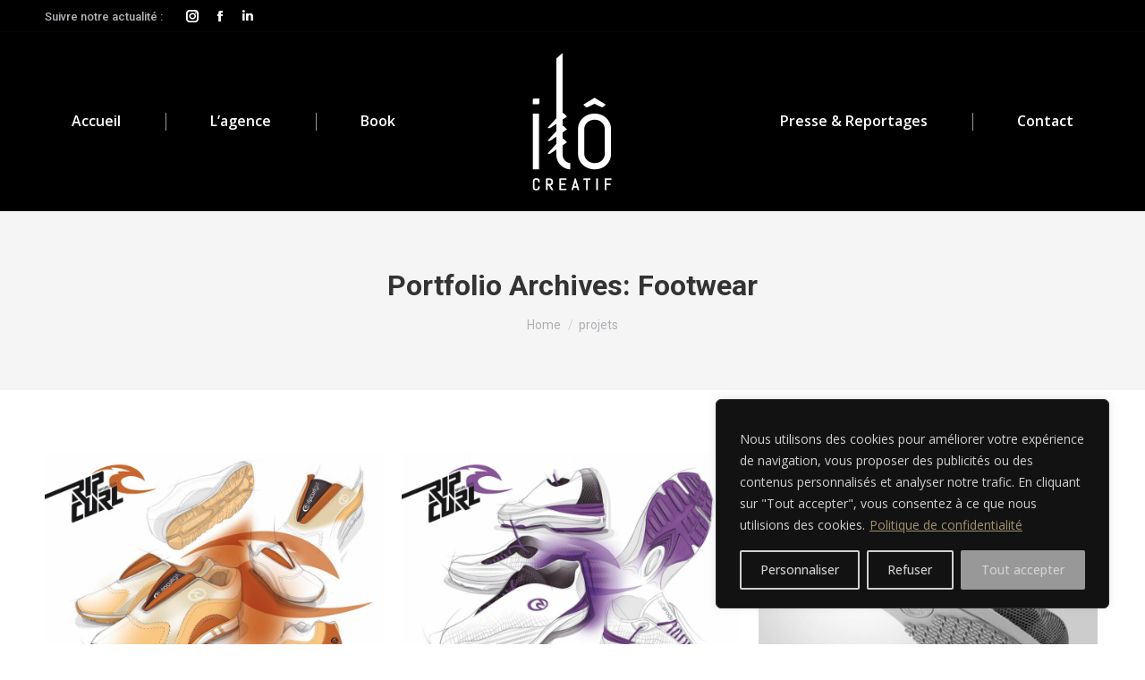

--- FILE ---
content_type: text/html; charset=UTF-8
request_url: https://ilo-creatif.com/project-category/design/footwear/
body_size: 21564
content:
<!DOCTYPE html>
<!--[if !(IE 6) | !(IE 7) | !(IE 8)  ]><!-->
<html lang="fr-BE" class="no-js">
<!--<![endif]-->
<head>
	<meta charset="UTF-8" />
				<meta name="viewport" content="width=device-width, initial-scale=1, maximum-scale=1, user-scalable=0"/>
			<meta name="theme-color" content="#adaca6"/>	<link rel="profile" href="https://gmpg.org/xfn/11" />
	<meta name='robots' content='index, follow, max-image-preview:large, max-snippet:-1, max-video-preview:-1' />
	<style>img:is([sizes="auto" i], [sizes^="auto," i]) { contain-intrinsic-size: 3000px 1500px }</style>
	
	<!-- This site is optimized with the Yoast SEO plugin v26.4 - https://yoast.com/wordpress/plugins/seo/ -->
	<title>Footwear Archives - ILÔ Créatif - Agence de Design et Communication</title>
	<link rel="canonical" href="https://ilo-creatif.com/project-category/design-produit/footwear/" />
	<meta property="og:locale" content="fr_FR" />
	<meta property="og:type" content="article" />
	<meta property="og:title" content="Footwear Archives - ILÔ Créatif - Agence de Design et Communication" />
	<meta property="og:url" content="https://ilo-creatif.com/project-category/design-produit/footwear/" />
	<meta property="og:site_name" content="ILÔ Créatif - Agence de Design et Communication" />
	<meta name="twitter:card" content="summary_large_image" />
	<script type="application/ld+json" class="yoast-schema-graph">{"@context":"https://schema.org","@graph":[{"@type":"CollectionPage","@id":"https://ilo-creatif.com/project-category/design-produit/footwear/","url":"https://ilo-creatif.com/project-category/design-produit/footwear/","name":"Footwear Archives - ILÔ Créatif - Agence de Design et Communication","isPartOf":{"@id":"https://ilo-creatif.com/#website"},"primaryImageOfPage":{"@id":"https://ilo-creatif.com/project-category/design-produit/footwear/#primaryimage"},"image":{"@id":"https://ilo-creatif.com/project-category/design-produit/footwear/#primaryimage"},"thumbnailUrl":"https://ilo-creatif.com/wp-content/uploads/2017/05/Design-footwear-Rip-Curl.jpg","breadcrumb":{"@id":"https://ilo-creatif.com/project-category/design-produit/footwear/#breadcrumb"},"inLanguage":"fr-BE"},{"@type":"ImageObject","inLanguage":"fr-BE","@id":"https://ilo-creatif.com/project-category/design-produit/footwear/#primaryimage","url":"https://ilo-creatif.com/wp-content/uploads/2017/05/Design-footwear-Rip-Curl.jpg","contentUrl":"https://ilo-creatif.com/wp-content/uploads/2017/05/Design-footwear-Rip-Curl.jpg","width":1000,"height":707},{"@type":"BreadcrumbList","@id":"https://ilo-creatif.com/project-category/design-produit/footwear/#breadcrumb","itemListElement":[{"@type":"ListItem","position":1,"name":"Home","item":"https://ilo-creatif.com/"},{"@type":"ListItem","position":2,"name":"Design produit","item":"https://ilo-creatif.com/project-category/design-produit/"},{"@type":"ListItem","position":3,"name":"Footwear"}]},{"@type":"WebSite","@id":"https://ilo-creatif.com/#website","url":"https://ilo-creatif.com/","name":"ILÔ Créatif - Agence de Design et Communication","description":"Designer industriel Nouvelle-Aquitaine, près Bordeaux, à Périgueux en Dordogne","publisher":{"@id":"https://ilo-creatif.com/#organization"},"potentialAction":[{"@type":"SearchAction","target":{"@type":"EntryPoint","urlTemplate":"https://ilo-creatif.com/?s={search_term_string}"},"query-input":{"@type":"PropertyValueSpecification","valueRequired":true,"valueName":"search_term_string"}}],"inLanguage":"fr-BE"},{"@type":"Organization","@id":"https://ilo-creatif.com/#organization","name":"ILÔ Créatif - Agence de Design et Communication","url":"https://ilo-creatif.com/","logo":{"@type":"ImageObject","inLanguage":"fr-BE","@id":"https://ilo-creatif.com/#/schema/logo/image/","url":"https://ilo-creatif.com/wp-content/uploads/2023/10/Agence-ILO-creatif.jpg","contentUrl":"https://ilo-creatif.com/wp-content/uploads/2023/10/Agence-ILO-creatif.jpg","width":250,"height":250,"caption":"ILÔ Créatif - Agence de Design et Communication"},"image":{"@id":"https://ilo-creatif.com/#/schema/logo/image/"},"sameAs":["https://www.facebook.com/search/top?q=agencededesignilocratif","https://www.instagram.com/ilo_creatif/"]}]}</script>
	<!-- / Yoast SEO plugin. -->


<link rel='dns-prefetch' href='//cdn.jsdelivr.net' />
<link rel='dns-prefetch' href='//maps.googleapis.com' />
<link rel='dns-prefetch' href='//fonts.googleapis.com' />
<link rel='dns-prefetch' href='//hcaptcha.com' />
<link href='http://fonts.googleapis.com' rel='preconnect' />
<link href='//fonts.gstatic.com' crossorigin='' rel='preconnect' />
<link rel="alternate" type="application/rss+xml" title="ILÔ Créatif - Agence de Design et Communication &raquo; Flux" href="https://ilo-creatif.com/feed/" />
<link rel="alternate" type="application/rss+xml" title="ILÔ Créatif - Agence de Design et Communication &raquo; Flux des commentaires" href="https://ilo-creatif.com/comments/feed/" />
<link rel="alternate" type="application/rss+xml" title="Flux pour ILÔ Créatif - Agence de Design et Communication &raquo; Footwear Portfolio Category" href="https://ilo-creatif.com/project-category/design-produit/footwear/feed/" />
<link rel='stylesheet' id='wp-block-library-css' href='https://ilo-creatif.com/wp-includes/css/dist/block-library/style.min.css' media='all' />
<style id='wp-block-library-theme-inline-css'>
.wp-block-audio :where(figcaption){color:#555;font-size:13px;text-align:center}.is-dark-theme .wp-block-audio :where(figcaption){color:#ffffffa6}.wp-block-audio{margin:0 0 1em}.wp-block-code{border:1px solid #ccc;border-radius:4px;font-family:Menlo,Consolas,monaco,monospace;padding:.8em 1em}.wp-block-embed :where(figcaption){color:#555;font-size:13px;text-align:center}.is-dark-theme .wp-block-embed :where(figcaption){color:#ffffffa6}.wp-block-embed{margin:0 0 1em}.blocks-gallery-caption{color:#555;font-size:13px;text-align:center}.is-dark-theme .blocks-gallery-caption{color:#ffffffa6}:root :where(.wp-block-image figcaption){color:#555;font-size:13px;text-align:center}.is-dark-theme :root :where(.wp-block-image figcaption){color:#ffffffa6}.wp-block-image{margin:0 0 1em}.wp-block-pullquote{border-bottom:4px solid;border-top:4px solid;color:currentColor;margin-bottom:1.75em}.wp-block-pullquote cite,.wp-block-pullquote footer,.wp-block-pullquote__citation{color:currentColor;font-size:.8125em;font-style:normal;text-transform:uppercase}.wp-block-quote{border-left:.25em solid;margin:0 0 1.75em;padding-left:1em}.wp-block-quote cite,.wp-block-quote footer{color:currentColor;font-size:.8125em;font-style:normal;position:relative}.wp-block-quote:where(.has-text-align-right){border-left:none;border-right:.25em solid;padding-left:0;padding-right:1em}.wp-block-quote:where(.has-text-align-center){border:none;padding-left:0}.wp-block-quote.is-large,.wp-block-quote.is-style-large,.wp-block-quote:where(.is-style-plain){border:none}.wp-block-search .wp-block-search__label{font-weight:700}.wp-block-search__button{border:1px solid #ccc;padding:.375em .625em}:where(.wp-block-group.has-background){padding:1.25em 2.375em}.wp-block-separator.has-css-opacity{opacity:.4}.wp-block-separator{border:none;border-bottom:2px solid;margin-left:auto;margin-right:auto}.wp-block-separator.has-alpha-channel-opacity{opacity:1}.wp-block-separator:not(.is-style-wide):not(.is-style-dots){width:100px}.wp-block-separator.has-background:not(.is-style-dots){border-bottom:none;height:1px}.wp-block-separator.has-background:not(.is-style-wide):not(.is-style-dots){height:2px}.wp-block-table{margin:0 0 1em}.wp-block-table td,.wp-block-table th{word-break:normal}.wp-block-table :where(figcaption){color:#555;font-size:13px;text-align:center}.is-dark-theme .wp-block-table :where(figcaption){color:#ffffffa6}.wp-block-video :where(figcaption){color:#555;font-size:13px;text-align:center}.is-dark-theme .wp-block-video :where(figcaption){color:#ffffffa6}.wp-block-video{margin:0 0 1em}:root :where(.wp-block-template-part.has-background){margin-bottom:0;margin-top:0;padding:1.25em 2.375em}
</style>
<style id='classic-theme-styles-inline-css'>
/*! This file is auto-generated */
.wp-block-button__link{color:#fff;background-color:#32373c;border-radius:9999px;box-shadow:none;text-decoration:none;padding:calc(.667em + 2px) calc(1.333em + 2px);font-size:1.125em}.wp-block-file__button{background:#32373c;color:#fff;text-decoration:none}
</style>
<style id='safe-svg-svg-icon-style-inline-css'>
.safe-svg-cover{text-align:center}.safe-svg-cover .safe-svg-inside{display:inline-block;max-width:100%}.safe-svg-cover svg{fill:currentColor;height:100%;max-height:100%;max-width:100%;width:100%}

</style>
<style id='global-styles-inline-css'>
:root{--wp--preset--aspect-ratio--square: 1;--wp--preset--aspect-ratio--4-3: 4/3;--wp--preset--aspect-ratio--3-4: 3/4;--wp--preset--aspect-ratio--3-2: 3/2;--wp--preset--aspect-ratio--2-3: 2/3;--wp--preset--aspect-ratio--16-9: 16/9;--wp--preset--aspect-ratio--9-16: 9/16;--wp--preset--color--black: #000000;--wp--preset--color--cyan-bluish-gray: #abb8c3;--wp--preset--color--white: #FFF;--wp--preset--color--pale-pink: #f78da7;--wp--preset--color--vivid-red: #cf2e2e;--wp--preset--color--luminous-vivid-orange: #ff6900;--wp--preset--color--luminous-vivid-amber: #fcb900;--wp--preset--color--light-green-cyan: #7bdcb5;--wp--preset--color--vivid-green-cyan: #00d084;--wp--preset--color--pale-cyan-blue: #8ed1fc;--wp--preset--color--vivid-cyan-blue: #0693e3;--wp--preset--color--vivid-purple: #9b51e0;--wp--preset--color--accent: #adaca6;--wp--preset--color--dark-gray: #111;--wp--preset--color--light-gray: #767676;--wp--preset--gradient--vivid-cyan-blue-to-vivid-purple: linear-gradient(135deg,rgba(6,147,227,1) 0%,rgb(155,81,224) 100%);--wp--preset--gradient--light-green-cyan-to-vivid-green-cyan: linear-gradient(135deg,rgb(122,220,180) 0%,rgb(0,208,130) 100%);--wp--preset--gradient--luminous-vivid-amber-to-luminous-vivid-orange: linear-gradient(135deg,rgba(252,185,0,1) 0%,rgba(255,105,0,1) 100%);--wp--preset--gradient--luminous-vivid-orange-to-vivid-red: linear-gradient(135deg,rgba(255,105,0,1) 0%,rgb(207,46,46) 100%);--wp--preset--gradient--very-light-gray-to-cyan-bluish-gray: linear-gradient(135deg,rgb(238,238,238) 0%,rgb(169,184,195) 100%);--wp--preset--gradient--cool-to-warm-spectrum: linear-gradient(135deg,rgb(74,234,220) 0%,rgb(151,120,209) 20%,rgb(207,42,186) 40%,rgb(238,44,130) 60%,rgb(251,105,98) 80%,rgb(254,248,76) 100%);--wp--preset--gradient--blush-light-purple: linear-gradient(135deg,rgb(255,206,236) 0%,rgb(152,150,240) 100%);--wp--preset--gradient--blush-bordeaux: linear-gradient(135deg,rgb(254,205,165) 0%,rgb(254,45,45) 50%,rgb(107,0,62) 100%);--wp--preset--gradient--luminous-dusk: linear-gradient(135deg,rgb(255,203,112) 0%,rgb(199,81,192) 50%,rgb(65,88,208) 100%);--wp--preset--gradient--pale-ocean: linear-gradient(135deg,rgb(255,245,203) 0%,rgb(182,227,212) 50%,rgb(51,167,181) 100%);--wp--preset--gradient--electric-grass: linear-gradient(135deg,rgb(202,248,128) 0%,rgb(113,206,126) 100%);--wp--preset--gradient--midnight: linear-gradient(135deg,rgb(2,3,129) 0%,rgb(40,116,252) 100%);--wp--preset--font-size--small: 13px;--wp--preset--font-size--medium: 20px;--wp--preset--font-size--large: 36px;--wp--preset--font-size--x-large: 42px;--wp--preset--spacing--20: 0.44rem;--wp--preset--spacing--30: 0.67rem;--wp--preset--spacing--40: 1rem;--wp--preset--spacing--50: 1.5rem;--wp--preset--spacing--60: 2.25rem;--wp--preset--spacing--70: 3.38rem;--wp--preset--spacing--80: 5.06rem;--wp--preset--shadow--natural: 6px 6px 9px rgba(0, 0, 0, 0.2);--wp--preset--shadow--deep: 12px 12px 50px rgba(0, 0, 0, 0.4);--wp--preset--shadow--sharp: 6px 6px 0px rgba(0, 0, 0, 0.2);--wp--preset--shadow--outlined: 6px 6px 0px -3px rgba(255, 255, 255, 1), 6px 6px rgba(0, 0, 0, 1);--wp--preset--shadow--crisp: 6px 6px 0px rgba(0, 0, 0, 1);}:where(.is-layout-flex){gap: 0.5em;}:where(.is-layout-grid){gap: 0.5em;}body .is-layout-flex{display: flex;}.is-layout-flex{flex-wrap: wrap;align-items: center;}.is-layout-flex > :is(*, div){margin: 0;}body .is-layout-grid{display: grid;}.is-layout-grid > :is(*, div){margin: 0;}:where(.wp-block-columns.is-layout-flex){gap: 2em;}:where(.wp-block-columns.is-layout-grid){gap: 2em;}:where(.wp-block-post-template.is-layout-flex){gap: 1.25em;}:where(.wp-block-post-template.is-layout-grid){gap: 1.25em;}.has-black-color{color: var(--wp--preset--color--black) !important;}.has-cyan-bluish-gray-color{color: var(--wp--preset--color--cyan-bluish-gray) !important;}.has-white-color{color: var(--wp--preset--color--white) !important;}.has-pale-pink-color{color: var(--wp--preset--color--pale-pink) !important;}.has-vivid-red-color{color: var(--wp--preset--color--vivid-red) !important;}.has-luminous-vivid-orange-color{color: var(--wp--preset--color--luminous-vivid-orange) !important;}.has-luminous-vivid-amber-color{color: var(--wp--preset--color--luminous-vivid-amber) !important;}.has-light-green-cyan-color{color: var(--wp--preset--color--light-green-cyan) !important;}.has-vivid-green-cyan-color{color: var(--wp--preset--color--vivid-green-cyan) !important;}.has-pale-cyan-blue-color{color: var(--wp--preset--color--pale-cyan-blue) !important;}.has-vivid-cyan-blue-color{color: var(--wp--preset--color--vivid-cyan-blue) !important;}.has-vivid-purple-color{color: var(--wp--preset--color--vivid-purple) !important;}.has-black-background-color{background-color: var(--wp--preset--color--black) !important;}.has-cyan-bluish-gray-background-color{background-color: var(--wp--preset--color--cyan-bluish-gray) !important;}.has-white-background-color{background-color: var(--wp--preset--color--white) !important;}.has-pale-pink-background-color{background-color: var(--wp--preset--color--pale-pink) !important;}.has-vivid-red-background-color{background-color: var(--wp--preset--color--vivid-red) !important;}.has-luminous-vivid-orange-background-color{background-color: var(--wp--preset--color--luminous-vivid-orange) !important;}.has-luminous-vivid-amber-background-color{background-color: var(--wp--preset--color--luminous-vivid-amber) !important;}.has-light-green-cyan-background-color{background-color: var(--wp--preset--color--light-green-cyan) !important;}.has-vivid-green-cyan-background-color{background-color: var(--wp--preset--color--vivid-green-cyan) !important;}.has-pale-cyan-blue-background-color{background-color: var(--wp--preset--color--pale-cyan-blue) !important;}.has-vivid-cyan-blue-background-color{background-color: var(--wp--preset--color--vivid-cyan-blue) !important;}.has-vivid-purple-background-color{background-color: var(--wp--preset--color--vivid-purple) !important;}.has-black-border-color{border-color: var(--wp--preset--color--black) !important;}.has-cyan-bluish-gray-border-color{border-color: var(--wp--preset--color--cyan-bluish-gray) !important;}.has-white-border-color{border-color: var(--wp--preset--color--white) !important;}.has-pale-pink-border-color{border-color: var(--wp--preset--color--pale-pink) !important;}.has-vivid-red-border-color{border-color: var(--wp--preset--color--vivid-red) !important;}.has-luminous-vivid-orange-border-color{border-color: var(--wp--preset--color--luminous-vivid-orange) !important;}.has-luminous-vivid-amber-border-color{border-color: var(--wp--preset--color--luminous-vivid-amber) !important;}.has-light-green-cyan-border-color{border-color: var(--wp--preset--color--light-green-cyan) !important;}.has-vivid-green-cyan-border-color{border-color: var(--wp--preset--color--vivid-green-cyan) !important;}.has-pale-cyan-blue-border-color{border-color: var(--wp--preset--color--pale-cyan-blue) !important;}.has-vivid-cyan-blue-border-color{border-color: var(--wp--preset--color--vivid-cyan-blue) !important;}.has-vivid-purple-border-color{border-color: var(--wp--preset--color--vivid-purple) !important;}.has-vivid-cyan-blue-to-vivid-purple-gradient-background{background: var(--wp--preset--gradient--vivid-cyan-blue-to-vivid-purple) !important;}.has-light-green-cyan-to-vivid-green-cyan-gradient-background{background: var(--wp--preset--gradient--light-green-cyan-to-vivid-green-cyan) !important;}.has-luminous-vivid-amber-to-luminous-vivid-orange-gradient-background{background: var(--wp--preset--gradient--luminous-vivid-amber-to-luminous-vivid-orange) !important;}.has-luminous-vivid-orange-to-vivid-red-gradient-background{background: var(--wp--preset--gradient--luminous-vivid-orange-to-vivid-red) !important;}.has-very-light-gray-to-cyan-bluish-gray-gradient-background{background: var(--wp--preset--gradient--very-light-gray-to-cyan-bluish-gray) !important;}.has-cool-to-warm-spectrum-gradient-background{background: var(--wp--preset--gradient--cool-to-warm-spectrum) !important;}.has-blush-light-purple-gradient-background{background: var(--wp--preset--gradient--blush-light-purple) !important;}.has-blush-bordeaux-gradient-background{background: var(--wp--preset--gradient--blush-bordeaux) !important;}.has-luminous-dusk-gradient-background{background: var(--wp--preset--gradient--luminous-dusk) !important;}.has-pale-ocean-gradient-background{background: var(--wp--preset--gradient--pale-ocean) !important;}.has-electric-grass-gradient-background{background: var(--wp--preset--gradient--electric-grass) !important;}.has-midnight-gradient-background{background: var(--wp--preset--gradient--midnight) !important;}.has-small-font-size{font-size: var(--wp--preset--font-size--small) !important;}.has-medium-font-size{font-size: var(--wp--preset--font-size--medium) !important;}.has-large-font-size{font-size: var(--wp--preset--font-size--large) !important;}.has-x-large-font-size{font-size: var(--wp--preset--font-size--x-large) !important;}
:where(.wp-block-post-template.is-layout-flex){gap: 1.25em;}:where(.wp-block-post-template.is-layout-grid){gap: 1.25em;}
:where(.wp-block-columns.is-layout-flex){gap: 2em;}:where(.wp-block-columns.is-layout-grid){gap: 2em;}
:root :where(.wp-block-pullquote){font-size: 1.5em;line-height: 1.6;}
</style>
<link rel='stylesheet' id='wphb-1-css' href='https://ilo-creatif.com/wp-content/uploads/hummingbird-assets/8ab4496c9261cbed7dd738e359ec40e8.css' media='all' />
<link rel='stylesheet' id='dashicons-css' href='https://ilo-creatif.com/wp-includes/css/dashicons.min.css' media='all' />
<link rel='stylesheet' id='wphb-2-css' href='https://ilo-creatif.com/wp-content/uploads/hummingbird-assets/f9bcbbfc81ecd0dd0ca24d31ad8bdcba.css' media='all' />
<link rel="preload" as="style" href="https://fonts.googleapis.com/css?family=Roboto:400,500,600,700%7COpen+Sans:300normal,400,500,600,700%7COpen+Sans+Condensed:400,500normal,600,700" /><link rel='stylesheet' id='dt-web-fonts-css' href='https://fonts.googleapis.com/css?family=Roboto:400,500,600,700%7COpen+Sans:300normal,400,500,600,700%7COpen+Sans+Condensed:400,500normal,600,700' media='print' onload='this.media=&#34;all&#34;' />
<link rel='stylesheet' id='wphb-3-css' href='https://ilo-creatif.com/wp-content/uploads/hummingbird-assets/c0695c4c3bcc04918754441a61f3ab62.css' media='all' />
<style id='wphb-3-inline-css'>
body #load {
  display: block;
  height: 100%;
  overflow: hidden;
  position: fixed;
  width: 100%;
  z-index: 9901;
  opacity: 1;
  visibility: visible;
  transition: all .35s ease-out;
}
.load-wrap {
  width: 100%;
  height: 100%;
  background-position: center center;
  background-repeat: no-repeat;
  text-align: center;
  display: -ms-flexbox;
  display: -ms-flex;
  display: flex;
  -ms-align-items: center;
  -ms-flex-align: center;
  align-items: center;
  -ms-flex-flow: column wrap;
  flex-flow: column wrap;
  -ms-flex-pack: center;
  -ms-justify-content: center;
  justify-content: center;
}
.load-wrap > svg {
  position: absolute;
  top: 50%;
  left: 50%;
  transform: translate(-50%,-50%);
}
#load {
  background: var(--the7-elementor-beautiful-loading-bg,rgba(255,255,255,0.03));
  --the7-beautiful-spinner-color2: var(--the7-beautiful-spinner-color,rgba(51,51,51,0.25));
}

</style>
<link rel="preload" as="style" href="https://fonts.googleapis.com/css?family=Advent+Pro:|Basic|Barlow+Condensed:&#038;subset=latin-ext,greek,latin,vietnamese" /><link rel='stylesheet' id='ultimate-vc-addons-selected-google-fonts-style-css' href='https://fonts.googleapis.com/css?family=Advent+Pro:|Basic|Barlow+Condensed:&#038;subset=latin-ext,greek,latin,vietnamese' media='print' onload='this.media=&#34;all&#34;' />
<script src="https://ilo-creatif.com/wp-includes/js/jquery/jquery.min.js" id="jquery-core-js"></script>
<script src="https://ilo-creatif.com/wp-includes/js/jquery/jquery-migrate.min.js" id="jquery-migrate-js"></script>
<script id="cookie-law-info-js-extra">
var _ckyConfig = {"_ipData":[],"_assetsURL":"https:\/\/ilo-creatif.com\/wp-content\/plugins\/cookie-law-info\/lite\/frontend\/images\/","_publicURL":"https:\/\/ilo-creatif.com","_expiry":"365","_categories":[{"name":"Necessaire","slug":"necessary","isNecessary":true,"ccpaDoNotSell":true,"cookies":[{"cookieID":"Wordpress-Cookie","domain":"ilo-creatif.com","provider":""}],"active":true,"defaultConsent":{"gdpr":true,"ccpa":true}},{"name":"Fonctionnel","slug":"functional","isNecessary":false,"ccpaDoNotSell":true,"cookies":[{"cookieID":"Youtube","domain":"youtube.com","provider":""}],"active":true,"defaultConsent":{"gdpr":false,"ccpa":false}},{"name":"Analytique","slug":"analytics","isNecessary":false,"ccpaDoNotSell":true,"cookies":[{"cookieID":"Statistiques","domain":"slimstat","provider":""}],"active":true,"defaultConsent":{"gdpr":false,"ccpa":false}},{"name":"Performance","slug":"performance","isNecessary":false,"ccpaDoNotSell":true,"cookies":[{"cookieID":"Hummingbird","domain":"wordpress.com","provider":""}],"active":true,"defaultConsent":{"gdpr":false,"ccpa":false}},{"name":"Publicit\u00e9","slug":"advertisement","isNecessary":false,"ccpaDoNotSell":true,"cookies":[],"active":true,"defaultConsent":{"gdpr":false,"ccpa":false}}],"_activeLaw":"gdpr","_rootDomain":"","_block":"1","_showBanner":"1","_bannerConfig":{"settings":{"type":"box","preferenceCenterType":"popup","position":"bottom-right","applicableLaw":"gdpr"},"behaviours":{"reloadBannerOnAccept":false,"loadAnalyticsByDefault":false,"animations":{"onLoad":"animate","onHide":"sticky"}},"config":{"revisitConsent":{"status":true,"tag":"revisit-consent","position":"bottom-left","meta":{"url":"#"},"styles":{"background-color":"#A5A5A5"},"elements":{"title":{"type":"text","tag":"revisit-consent-title","status":true,"styles":{"color":"#0056a7"}}}},"preferenceCenter":{"toggle":{"status":true,"tag":"detail-category-toggle","type":"toggle","states":{"active":{"styles":{"background-color":"#1863DC"}},"inactive":{"styles":{"background-color":"#D0D5D2"}}}}},"categoryPreview":{"status":false,"toggle":{"status":true,"tag":"detail-category-preview-toggle","type":"toggle","states":{"active":{"styles":{"background-color":"#1863DC"}},"inactive":{"styles":{"background-color":"#D0D5D2"}}}}},"videoPlaceholder":{"status":true,"styles":{"background-color":"#000000","border-color":"#000000","color":"#ffffff"}},"readMore":{"status":true,"tag":"readmore-button","type":"link","meta":{"noFollow":true,"newTab":true},"styles":{"color":"#A1936D","background-color":"transparent","border-color":"transparent"}},"showMore":{"status":true,"tag":"show-desc-button","type":"button","styles":{"color":"#1863DC"}},"showLess":{"status":true,"tag":"hide-desc-button","type":"button","styles":{"color":"#1863DC"}},"alwaysActive":{"status":true,"tag":"always-active","styles":{"color":"#008000"}},"manualLinks":{"status":true,"tag":"manual-links","type":"link","styles":{"color":"#1863DC"}},"auditTable":{"status":true},"optOption":{"status":true,"toggle":{"status":true,"tag":"optout-option-toggle","type":"toggle","states":{"active":{"styles":{"background-color":"#1863dc"}},"inactive":{"styles":{"background-color":"#d0d5d2"}}}}}}},"_version":"3.3.7","_logConsent":"1","_tags":[{"tag":"accept-button","styles":{"color":"#d0d0d0","background-color":"#989898","border-color":"#989898"}},{"tag":"reject-button","styles":{"color":"#d0d0d0","background-color":"transparent","border-color":"#d0d0d0"}},{"tag":"settings-button","styles":{"color":"#d0d0d0","background-color":"transparent","border-color":"#d0d0d0"}},{"tag":"readmore-button","styles":{"color":"#A1936D","background-color":"transparent","border-color":"transparent"}},{"tag":"donotsell-button","styles":{"color":"#1863dc","background-color":"transparent","border-color":"transparent"}},{"tag":"show-desc-button","styles":{"color":"#1863DC"}},{"tag":"hide-desc-button","styles":{"color":"#1863DC"}},{"tag":"cky-always-active","styles":[]},{"tag":"cky-link","styles":[]},{"tag":"accept-button","styles":{"color":"#d0d0d0","background-color":"#989898","border-color":"#989898"}},{"tag":"revisit-consent","styles":{"background-color":"#A5A5A5"}}],"_shortCodes":[{"key":"cky_readmore","content":"<a href=\"https:\/\/ilo-creatif.com\/politique-de-confidentialite\/\" class=\"cky-policy\" aria-label=\"Politique de confidentialit\u00e9\" target=\"_blank\" rel=\"noopener\" data-cky-tag=\"readmore-button\">Politique de confidentialit\u00e9<\/a>","tag":"readmore-button","status":true,"attributes":{"rel":"nofollow","target":"_blank"}},{"key":"cky_show_desc","content":"<button class=\"cky-show-desc-btn\" data-cky-tag=\"show-desc-button\" aria-label=\"Voir plus\">Voir plus<\/button>","tag":"show-desc-button","status":true,"attributes":[]},{"key":"cky_hide_desc","content":"<button class=\"cky-show-desc-btn\" data-cky-tag=\"hide-desc-button\" aria-label=\"Voir moins\">Voir moins<\/button>","tag":"hide-desc-button","status":true,"attributes":[]},{"key":"cky_optout_show_desc","content":"[cky_optout_show_desc]","tag":"optout-show-desc-button","status":true,"attributes":[]},{"key":"cky_optout_hide_desc","content":"[cky_optout_hide_desc]","tag":"optout-hide-desc-button","status":true,"attributes":[]},{"key":"cky_category_toggle_label","content":"[cky_{{status}}_category_label] [cky_preference_{{category_slug}}_title]","tag":"","status":true,"attributes":[]},{"key":"cky_enable_category_label","content":"Enable","tag":"","status":true,"attributes":[]},{"key":"cky_disable_category_label","content":"Disable","tag":"","status":true,"attributes":[]},{"key":"cky_video_placeholder","content":"<div class=\"video-placeholder-normal\" data-cky-tag=\"video-placeholder\" id=\"[UNIQUEID]\"><p class=\"video-placeholder-text-normal\" data-cky-tag=\"placeholder-title\">Veuillez accepter les cookies pour acc\u00e9der \u00e0 ce contenu<\/p><\/div>","tag":"","status":true,"attributes":[]},{"key":"cky_enable_optout_label","content":"Enable","tag":"","status":true,"attributes":[]},{"key":"cky_disable_optout_label","content":"Disable","tag":"","status":true,"attributes":[]},{"key":"cky_optout_toggle_label","content":"[cky_{{status}}_optout_label] [cky_optout_option_title]","tag":"","status":true,"attributes":[]},{"key":"cky_optout_option_title","content":"Do Not Sell or Share My Personal Information","tag":"","status":true,"attributes":[]},{"key":"cky_optout_close_label","content":"Close","tag":"","status":true,"attributes":[]},{"key":"cky_preference_close_label","content":"Close","tag":"","status":true,"attributes":[]}],"_rtl":"","_language":"en","_providersToBlock":[]};
var _ckyStyles = {"css":".cky-overlay{background: #000000; opacity: 0.4; position: fixed; top: 0; left: 0; width: 100%; height: 100%; z-index: 99999999;}.cky-hide{display: none;}.cky-btn-revisit-wrapper{display: flex; align-items: center; justify-content: center; background: #0056a7; width: 45px; height: 45px; border-radius: 50%; position: fixed; z-index: 999999; cursor: pointer;}.cky-revisit-bottom-left{bottom: 15px; left: 15px;}.cky-revisit-bottom-right{bottom: 15px; right: 15px;}.cky-btn-revisit-wrapper .cky-btn-revisit{display: flex; align-items: center; justify-content: center; background: none; border: none; cursor: pointer; position: relative; margin: 0; padding: 0;}.cky-btn-revisit-wrapper .cky-btn-revisit img{max-width: fit-content; margin: 0; height: 30px; width: 30px;}.cky-revisit-bottom-left:hover::before{content: attr(data-tooltip); position: absolute; background: #4e4b66; color: #ffffff; left: calc(100% + 7px); font-size: 12px; line-height: 16px; width: max-content; padding: 4px 8px; border-radius: 4px;}.cky-revisit-bottom-left:hover::after{position: absolute; content: \"\"; border: 5px solid transparent; left: calc(100% + 2px); border-left-width: 0; border-right-color: #4e4b66;}.cky-revisit-bottom-right:hover::before{content: attr(data-tooltip); position: absolute; background: #4e4b66; color: #ffffff; right: calc(100% + 7px); font-size: 12px; line-height: 16px; width: max-content; padding: 4px 8px; border-radius: 4px;}.cky-revisit-bottom-right:hover::after{position: absolute; content: \"\"; border: 5px solid transparent; right: calc(100% + 2px); border-right-width: 0; border-left-color: #4e4b66;}.cky-revisit-hide{display: none;}.cky-consent-container{position: fixed; width: 440px; box-sizing: border-box; z-index: 9999999; border-radius: 6px;}.cky-consent-container .cky-consent-bar{background: #ffffff; border: 1px solid; padding: 20px 26px; box-shadow: 0 -1px 10px 0 #acabab4d; border-radius: 6px;}.cky-box-bottom-left{bottom: 40px; left: 40px;}.cky-box-bottom-right{bottom: 40px; right: 40px;}.cky-box-top-left{top: 40px; left: 40px;}.cky-box-top-right{top: 40px; right: 40px;}.cky-custom-brand-logo-wrapper .cky-custom-brand-logo{width: 100px; height: auto; margin: 0 0 12px 0;}.cky-notice .cky-title{color: #212121; font-weight: 700; font-size: 18px; line-height: 24px; margin: 0 0 12px 0;}.cky-notice-des *,.cky-preference-content-wrapper *,.cky-accordion-header-des *,.cky-gpc-wrapper .cky-gpc-desc *{font-size: 14px;}.cky-notice-des{color: #212121; font-size: 14px; line-height: 24px; font-weight: 400;}.cky-notice-des img{height: 25px; width: 25px;}.cky-consent-bar .cky-notice-des p,.cky-gpc-wrapper .cky-gpc-desc p,.cky-preference-body-wrapper .cky-preference-content-wrapper p,.cky-accordion-header-wrapper .cky-accordion-header-des p,.cky-cookie-des-table li div:last-child p{color: inherit; margin-top: 0; overflow-wrap: break-word;}.cky-notice-des P:last-child,.cky-preference-content-wrapper p:last-child,.cky-cookie-des-table li div:last-child p:last-child,.cky-gpc-wrapper .cky-gpc-desc p:last-child{margin-bottom: 0;}.cky-notice-des a.cky-policy,.cky-notice-des button.cky-policy{font-size: 14px; color: #1863dc; white-space: nowrap; cursor: pointer; background: transparent; border: 1px solid; text-decoration: underline;}.cky-notice-des button.cky-policy{padding: 0;}.cky-notice-des a.cky-policy:focus-visible,.cky-notice-des button.cky-policy:focus-visible,.cky-preference-content-wrapper .cky-show-desc-btn:focus-visible,.cky-accordion-header .cky-accordion-btn:focus-visible,.cky-preference-header .cky-btn-close:focus-visible,.cky-switch input[type=\"checkbox\"]:focus-visible,.cky-footer-wrapper a:focus-visible,.cky-btn:focus-visible{outline: 2px solid #1863dc; outline-offset: 2px;}.cky-btn:focus:not(:focus-visible),.cky-accordion-header .cky-accordion-btn:focus:not(:focus-visible),.cky-preference-content-wrapper .cky-show-desc-btn:focus:not(:focus-visible),.cky-btn-revisit-wrapper .cky-btn-revisit:focus:not(:focus-visible),.cky-preference-header .cky-btn-close:focus:not(:focus-visible),.cky-consent-bar .cky-banner-btn-close:focus:not(:focus-visible){outline: 0;}button.cky-show-desc-btn:not(:hover):not(:active){color: #1863dc; background: transparent;}button.cky-accordion-btn:not(:hover):not(:active),button.cky-banner-btn-close:not(:hover):not(:active),button.cky-btn-revisit:not(:hover):not(:active),button.cky-btn-close:not(:hover):not(:active){background: transparent;}.cky-consent-bar button:hover,.cky-modal.cky-modal-open button:hover,.cky-consent-bar button:focus,.cky-modal.cky-modal-open button:focus{text-decoration: none;}.cky-notice-btn-wrapper{display: flex; justify-content: flex-start; align-items: center; flex-wrap: wrap; margin-top: 16px;}.cky-notice-btn-wrapper .cky-btn{text-shadow: none; box-shadow: none;}.cky-btn{flex: auto; max-width: 100%; font-size: 14px; font-family: inherit; line-height: 24px; padding: 8px; font-weight: 500; margin: 0 8px 0 0; border-radius: 2px; cursor: pointer; text-align: center; text-transform: none; min-height: 0;}.cky-btn:hover{opacity: 0.8;}.cky-btn-customize{color: #1863dc; background: transparent; border: 2px solid #1863dc;}.cky-btn-reject{color: #1863dc; background: transparent; border: 2px solid #1863dc;}.cky-btn-accept{background: #1863dc; color: #ffffff; border: 2px solid #1863dc;}.cky-btn:last-child{margin-right: 0;}@media (max-width: 576px){.cky-box-bottom-left{bottom: 0; left: 0;}.cky-box-bottom-right{bottom: 0; right: 0;}.cky-box-top-left{top: 0; left: 0;}.cky-box-top-right{top: 0; right: 0;}}@media (max-width: 440px){.cky-box-bottom-left, .cky-box-bottom-right, .cky-box-top-left, .cky-box-top-right{width: 100%; max-width: 100%;}.cky-consent-container .cky-consent-bar{padding: 20px 0;}.cky-custom-brand-logo-wrapper, .cky-notice .cky-title, .cky-notice-des, .cky-notice-btn-wrapper{padding: 0 24px;}.cky-notice-des{max-height: 40vh; overflow-y: scroll;}.cky-notice-btn-wrapper{flex-direction: column; margin-top: 0;}.cky-btn{width: 100%; margin: 10px 0 0 0;}.cky-notice-btn-wrapper .cky-btn-customize{order: 2;}.cky-notice-btn-wrapper .cky-btn-reject{order: 3;}.cky-notice-btn-wrapper .cky-btn-accept{order: 1; margin-top: 16px;}}@media (max-width: 352px){.cky-notice .cky-title{font-size: 16px;}.cky-notice-des *{font-size: 12px;}.cky-notice-des, .cky-btn{font-size: 12px;}}.cky-modal.cky-modal-open{display: flex; visibility: visible; -webkit-transform: translate(-50%, -50%); -moz-transform: translate(-50%, -50%); -ms-transform: translate(-50%, -50%); -o-transform: translate(-50%, -50%); transform: translate(-50%, -50%); top: 50%; left: 50%; transition: all 1s ease;}.cky-modal{box-shadow: 0 32px 68px rgba(0, 0, 0, 0.3); margin: 0 auto; position: fixed; max-width: 100%; background: #ffffff; top: 50%; box-sizing: border-box; border-radius: 6px; z-index: 999999999; color: #212121; -webkit-transform: translate(-50%, 100%); -moz-transform: translate(-50%, 100%); -ms-transform: translate(-50%, 100%); -o-transform: translate(-50%, 100%); transform: translate(-50%, 100%); visibility: hidden; transition: all 0s ease;}.cky-preference-center{max-height: 79vh; overflow: hidden; width: 845px; overflow: hidden; flex: 1 1 0; display: flex; flex-direction: column; border-radius: 6px;}.cky-preference-header{display: flex; align-items: center; justify-content: space-between; padding: 22px 24px; border-bottom: 1px solid;}.cky-preference-header .cky-preference-title{font-size: 18px; font-weight: 700; line-height: 24px;}.cky-preference-header .cky-btn-close{margin: 0; cursor: pointer; vertical-align: middle; padding: 0; background: none; border: none; width: auto; height: auto; min-height: 0; line-height: 0; text-shadow: none; box-shadow: none;}.cky-preference-header .cky-btn-close img{margin: 0; height: 10px; width: 10px;}.cky-preference-body-wrapper{padding: 0 24px; flex: 1; overflow: auto; box-sizing: border-box;}.cky-preference-content-wrapper,.cky-gpc-wrapper .cky-gpc-desc{font-size: 14px; line-height: 24px; font-weight: 400; padding: 12px 0;}.cky-preference-content-wrapper{border-bottom: 1px solid;}.cky-preference-content-wrapper img{height: 25px; width: 25px;}.cky-preference-content-wrapper .cky-show-desc-btn{font-size: 14px; font-family: inherit; color: #1863dc; text-decoration: none; line-height: 24px; padding: 0; margin: 0; white-space: nowrap; cursor: pointer; background: transparent; border-color: transparent; text-transform: none; min-height: 0; text-shadow: none; box-shadow: none;}.cky-accordion-wrapper{margin-bottom: 10px;}.cky-accordion{border-bottom: 1px solid;}.cky-accordion:last-child{border-bottom: none;}.cky-accordion .cky-accordion-item{display: flex; margin-top: 10px;}.cky-accordion .cky-accordion-body{display: none;}.cky-accordion.cky-accordion-active .cky-accordion-body{display: block; padding: 0 22px; margin-bottom: 16px;}.cky-accordion-header-wrapper{cursor: pointer; width: 100%;}.cky-accordion-item .cky-accordion-header{display: flex; justify-content: space-between; align-items: center;}.cky-accordion-header .cky-accordion-btn{font-size: 16px; font-family: inherit; color: #212121; line-height: 24px; background: none; border: none; font-weight: 700; padding: 0; margin: 0; cursor: pointer; text-transform: none; min-height: 0; text-shadow: none; box-shadow: none;}.cky-accordion-header .cky-always-active{color: #008000; font-weight: 600; line-height: 24px; font-size: 14px;}.cky-accordion-header-des{font-size: 14px; line-height: 24px; margin: 10px 0 16px 0;}.cky-accordion-chevron{margin-right: 22px; position: relative; cursor: pointer;}.cky-accordion-chevron-hide{display: none;}.cky-accordion .cky-accordion-chevron i::before{content: \"\"; position: absolute; border-right: 1.4px solid; border-bottom: 1.4px solid; border-color: inherit; height: 6px; width: 6px; -webkit-transform: rotate(-45deg); -moz-transform: rotate(-45deg); -ms-transform: rotate(-45deg); -o-transform: rotate(-45deg); transform: rotate(-45deg); transition: all 0.2s ease-in-out; top: 8px;}.cky-accordion.cky-accordion-active .cky-accordion-chevron i::before{-webkit-transform: rotate(45deg); -moz-transform: rotate(45deg); -ms-transform: rotate(45deg); -o-transform: rotate(45deg); transform: rotate(45deg);}.cky-audit-table{background: #f4f4f4; border-radius: 6px;}.cky-audit-table .cky-empty-cookies-text{color: inherit; font-size: 12px; line-height: 24px; margin: 0; padding: 10px;}.cky-audit-table .cky-cookie-des-table{font-size: 12px; line-height: 24px; font-weight: normal; padding: 15px 10px; border-bottom: 1px solid; border-bottom-color: inherit; margin: 0;}.cky-audit-table .cky-cookie-des-table:last-child{border-bottom: none;}.cky-audit-table .cky-cookie-des-table li{list-style-type: none; display: flex; padding: 3px 0;}.cky-audit-table .cky-cookie-des-table li:first-child{padding-top: 0;}.cky-cookie-des-table li div:first-child{width: 100px; font-weight: 600; word-break: break-word; word-wrap: break-word;}.cky-cookie-des-table li div:last-child{flex: 1; word-break: break-word; word-wrap: break-word; margin-left: 8px;}.cky-footer-shadow{display: block; width: 100%; height: 40px; background: linear-gradient(180deg, rgba(255, 255, 255, 0) 0%, #ffffff 100%); position: absolute; bottom: calc(100% - 1px);}.cky-footer-wrapper{position: relative;}.cky-prefrence-btn-wrapper{display: flex; flex-wrap: wrap; align-items: center; justify-content: center; padding: 22px 24px; border-top: 1px solid;}.cky-prefrence-btn-wrapper .cky-btn{flex: auto; max-width: 100%; text-shadow: none; box-shadow: none;}.cky-btn-preferences{color: #1863dc; background: transparent; border: 2px solid #1863dc;}.cky-preference-header,.cky-preference-body-wrapper,.cky-preference-content-wrapper,.cky-accordion-wrapper,.cky-accordion,.cky-accordion-wrapper,.cky-footer-wrapper,.cky-prefrence-btn-wrapper{border-color: inherit;}@media (max-width: 845px){.cky-modal{max-width: calc(100% - 16px);}}@media (max-width: 576px){.cky-modal{max-width: 100%;}.cky-preference-center{max-height: 100vh;}.cky-prefrence-btn-wrapper{flex-direction: column;}.cky-accordion.cky-accordion-active .cky-accordion-body{padding-right: 0;}.cky-prefrence-btn-wrapper .cky-btn{width: 100%; margin: 10px 0 0 0;}.cky-prefrence-btn-wrapper .cky-btn-reject{order: 3;}.cky-prefrence-btn-wrapper .cky-btn-accept{order: 1; margin-top: 0;}.cky-prefrence-btn-wrapper .cky-btn-preferences{order: 2;}}@media (max-width: 425px){.cky-accordion-chevron{margin-right: 15px;}.cky-notice-btn-wrapper{margin-top: 0;}.cky-accordion.cky-accordion-active .cky-accordion-body{padding: 0 15px;}}@media (max-width: 352px){.cky-preference-header .cky-preference-title{font-size: 16px;}.cky-preference-header{padding: 16px 24px;}.cky-preference-content-wrapper *, .cky-accordion-header-des *{font-size: 12px;}.cky-preference-content-wrapper, .cky-preference-content-wrapper .cky-show-more, .cky-accordion-header .cky-always-active, .cky-accordion-header-des, .cky-preference-content-wrapper .cky-show-desc-btn, .cky-notice-des a.cky-policy{font-size: 12px;}.cky-accordion-header .cky-accordion-btn{font-size: 14px;}}.cky-switch{display: flex;}.cky-switch input[type=\"checkbox\"]{position: relative; width: 44px; height: 24px; margin: 0; background: #d0d5d2; -webkit-appearance: none; border-radius: 50px; cursor: pointer; outline: 0; border: none; top: 0;}.cky-switch input[type=\"checkbox\"]:checked{background: #1863dc;}.cky-switch input[type=\"checkbox\"]:before{position: absolute; content: \"\"; height: 20px; width: 20px; left: 2px; bottom: 2px; border-radius: 50%; background-color: white; -webkit-transition: 0.4s; transition: 0.4s; margin: 0;}.cky-switch input[type=\"checkbox\"]:after{display: none;}.cky-switch input[type=\"checkbox\"]:checked:before{-webkit-transform: translateX(20px); -ms-transform: translateX(20px); transform: translateX(20px);}@media (max-width: 425px){.cky-switch input[type=\"checkbox\"]{width: 38px; height: 21px;}.cky-switch input[type=\"checkbox\"]:before{height: 17px; width: 17px;}.cky-switch input[type=\"checkbox\"]:checked:before{-webkit-transform: translateX(17px); -ms-transform: translateX(17px); transform: translateX(17px);}}.cky-consent-bar .cky-banner-btn-close{position: absolute; right: 9px; top: 5px; background: none; border: none; cursor: pointer; padding: 0; margin: 0; min-height: 0; line-height: 0; height: auto; width: auto; text-shadow: none; box-shadow: none;}.cky-consent-bar .cky-banner-btn-close img{height: 9px; width: 9px; margin: 0;}.cky-notice-group{font-size: 14px; line-height: 24px; font-weight: 400; color: #212121;}.cky-notice-btn-wrapper .cky-btn-do-not-sell{font-size: 14px; line-height: 24px; padding: 6px 0; margin: 0; font-weight: 500; background: none; border-radius: 2px; border: none; cursor: pointer; text-align: left; color: #1863dc; background: transparent; border-color: transparent; box-shadow: none; text-shadow: none;}.cky-consent-bar .cky-banner-btn-close:focus-visible,.cky-notice-btn-wrapper .cky-btn-do-not-sell:focus-visible,.cky-opt-out-btn-wrapper .cky-btn:focus-visible,.cky-opt-out-checkbox-wrapper input[type=\"checkbox\"].cky-opt-out-checkbox:focus-visible{outline: 2px solid #1863dc; outline-offset: 2px;}@media (max-width: 440px){.cky-consent-container{width: 100%;}}@media (max-width: 352px){.cky-notice-des a.cky-policy, .cky-notice-btn-wrapper .cky-btn-do-not-sell{font-size: 12px;}}.cky-opt-out-wrapper{padding: 12px 0;}.cky-opt-out-wrapper .cky-opt-out-checkbox-wrapper{display: flex; align-items: center;}.cky-opt-out-checkbox-wrapper .cky-opt-out-checkbox-label{font-size: 16px; font-weight: 700; line-height: 24px; margin: 0 0 0 12px; cursor: pointer;}.cky-opt-out-checkbox-wrapper input[type=\"checkbox\"].cky-opt-out-checkbox{background-color: #ffffff; border: 1px solid black; width: 20px; height: 18.5px; margin: 0; -webkit-appearance: none; position: relative; display: flex; align-items: center; justify-content: center; border-radius: 2px; cursor: pointer;}.cky-opt-out-checkbox-wrapper input[type=\"checkbox\"].cky-opt-out-checkbox:checked{background-color: #1863dc; border: none;}.cky-opt-out-checkbox-wrapper input[type=\"checkbox\"].cky-opt-out-checkbox:checked::after{left: 6px; bottom: 4px; width: 7px; height: 13px; border: solid #ffffff; border-width: 0 3px 3px 0; border-radius: 2px; -webkit-transform: rotate(45deg); -ms-transform: rotate(45deg); transform: rotate(45deg); content: \"\"; position: absolute; box-sizing: border-box;}.cky-opt-out-checkbox-wrapper.cky-disabled .cky-opt-out-checkbox-label,.cky-opt-out-checkbox-wrapper.cky-disabled input[type=\"checkbox\"].cky-opt-out-checkbox{cursor: no-drop;}.cky-gpc-wrapper{margin: 0 0 0 32px;}.cky-footer-wrapper .cky-opt-out-btn-wrapper{display: flex; flex-wrap: wrap; align-items: center; justify-content: center; padding: 22px 24px;}.cky-opt-out-btn-wrapper .cky-btn{flex: auto; max-width: 100%; text-shadow: none; box-shadow: none;}.cky-opt-out-btn-wrapper .cky-btn-cancel{border: 1px solid #dedfe0; background: transparent; color: #858585;}.cky-opt-out-btn-wrapper .cky-btn-confirm{background: #1863dc; color: #ffffff; border: 1px solid #1863dc;}@media (max-width: 352px){.cky-opt-out-checkbox-wrapper .cky-opt-out-checkbox-label{font-size: 14px;}.cky-gpc-wrapper .cky-gpc-desc, .cky-gpc-wrapper .cky-gpc-desc *{font-size: 12px;}.cky-opt-out-checkbox-wrapper input[type=\"checkbox\"].cky-opt-out-checkbox{width: 16px; height: 16px;}.cky-opt-out-checkbox-wrapper input[type=\"checkbox\"].cky-opt-out-checkbox:checked::after{left: 5px; bottom: 4px; width: 3px; height: 9px;}.cky-gpc-wrapper{margin: 0 0 0 28px;}}.video-placeholder-youtube{background-size: 100% 100%; background-position: center; background-repeat: no-repeat; background-color: #b2b0b059; position: relative; display: flex; align-items: center; justify-content: center; max-width: 100%;}.video-placeholder-text-youtube{text-align: center; align-items: center; padding: 10px 16px; background-color: #000000cc; color: #ffffff; border: 1px solid; border-radius: 2px; cursor: pointer;}.video-placeholder-normal{background-image: url(\"\/wp-content\/plugins\/cookie-law-info\/lite\/frontend\/images\/placeholder.svg\"); background-size: 80px; background-position: center; background-repeat: no-repeat; background-color: #b2b0b059; position: relative; display: flex; align-items: flex-end; justify-content: center; max-width: 100%;}.video-placeholder-text-normal{align-items: center; padding: 10px 16px; text-align: center; border: 1px solid; border-radius: 2px; cursor: pointer;}.cky-rtl{direction: rtl; text-align: right;}.cky-rtl .cky-banner-btn-close{left: 9px; right: auto;}.cky-rtl .cky-notice-btn-wrapper .cky-btn:last-child{margin-right: 8px;}.cky-rtl .cky-notice-btn-wrapper .cky-btn:first-child{margin-right: 0;}.cky-rtl .cky-notice-btn-wrapper{margin-left: 0; margin-right: 15px;}.cky-rtl .cky-prefrence-btn-wrapper .cky-btn{margin-right: 8px;}.cky-rtl .cky-prefrence-btn-wrapper .cky-btn:first-child{margin-right: 0;}.cky-rtl .cky-accordion .cky-accordion-chevron i::before{border: none; border-left: 1.4px solid; border-top: 1.4px solid; left: 12px;}.cky-rtl .cky-accordion.cky-accordion-active .cky-accordion-chevron i::before{-webkit-transform: rotate(-135deg); -moz-transform: rotate(-135deg); -ms-transform: rotate(-135deg); -o-transform: rotate(-135deg); transform: rotate(-135deg);}@media (max-width: 768px){.cky-rtl .cky-notice-btn-wrapper{margin-right: 0;}}@media (max-width: 576px){.cky-rtl .cky-notice-btn-wrapper .cky-btn:last-child{margin-right: 0;}.cky-rtl .cky-prefrence-btn-wrapper .cky-btn{margin-right: 0;}.cky-rtl .cky-accordion.cky-accordion-active .cky-accordion-body{padding: 0 22px 0 0;}}@media (max-width: 425px){.cky-rtl .cky-accordion.cky-accordion-active .cky-accordion-body{padding: 0 15px 0 0;}}.cky-rtl .cky-opt-out-btn-wrapper .cky-btn{margin-right: 12px;}.cky-rtl .cky-opt-out-btn-wrapper .cky-btn:first-child{margin-right: 0;}.cky-rtl .cky-opt-out-checkbox-wrapper .cky-opt-out-checkbox-label{margin: 0 12px 0 0;}"};
</script>
<script src="https://ilo-creatif.com/wp-content/plugins/cookie-law-info/lite/frontend/js/script.min.js" id="cookie-law-info-js"></script>
<script id="dt-above-fold-js-extra">
var dtLocal = {"themeUrl":"https:\/\/ilo-creatif.com\/wp-content\/themes\/dt-the7","passText":"To view this protected post, enter the password below:","moreButtonText":{"loading":"Loading...","loadMore":"Load more"},"postID":"2492","ajaxurl":"https:\/\/ilo-creatif.com\/wp-admin\/admin-ajax.php","REST":{"baseUrl":"https:\/\/ilo-creatif.com\/wp-json\/the7\/v1","endpoints":{"sendMail":"\/send-mail"}},"contactMessages":{"required":"One or more fields have an error. Please check and try again.","terms":"Please accept the privacy policy.","fillTheCaptchaError":"Please, fill the captcha."},"captchaSiteKey":"","ajaxNonce":"647b17ecff","pageData":{"type":"archive","template":"archive","layout":"masonry"},"themeSettings":{"smoothScroll":"off","lazyLoading":false,"desktopHeader":{"height":110},"ToggleCaptionEnabled":"disabled","ToggleCaption":"Navigation","floatingHeader":{"showAfter":94,"showMenu":false,"height":60,"logo":{"showLogo":false,"html":"","url":"https:\/\/ilo-creatif.com\/"}},"topLine":{"floatingTopLine":{"logo":{"showLogo":false,"html":""}}},"mobileHeader":{"firstSwitchPoint":1170,"secondSwitchPoint":800,"firstSwitchPointHeight":100,"secondSwitchPointHeight":50,"mobileToggleCaptionEnabled":"disabled","mobileToggleCaption":"Menu"},"stickyMobileHeaderFirstSwitch":{"logo":{"html":"<img class=\" preload-me\" src=\"https:\/\/ilo-creatif.com\/wp-content\/uploads\/2023\/02\/Agence-ILO-creatif.png\" srcset=\"https:\/\/ilo-creatif.com\/wp-content\/uploads\/2023\/02\/Agence-ILO-creatif.png 200w, https:\/\/ilo-creatif.com\/wp-content\/uploads\/2023\/02\/Agence-ILO-creatif.png 200w\" width=\"200\" height=\"200\"   sizes=\"200px\" alt=\"IL\u00d4 Cr\u00e9atif - Agence de Design et Communication\" \/>"}},"stickyMobileHeaderSecondSwitch":{"logo":{"html":"<img class=\" preload-me\" src=\"https:\/\/ilo-creatif.com\/wp-content\/uploads\/2023\/02\/Agence-ILO-creatif.png\" srcset=\"https:\/\/ilo-creatif.com\/wp-content\/uploads\/2023\/02\/Agence-ILO-creatif.png 200w, https:\/\/ilo-creatif.com\/wp-content\/uploads\/2023\/02\/Agence-ILO-creatif.png 200w\" width=\"200\" height=\"200\"   sizes=\"200px\" alt=\"IL\u00d4 Cr\u00e9atif - Agence de Design et Communication\" \/>"}},"sidebar":{"switchPoint":992},"boxedWidth":"1280px"},"VCMobileScreenWidth":"768"};
var dtShare = {"shareButtonText":{"facebook":"Share on Facebook","twitter":"Share on X","pinterest":"Pin it","linkedin":"Share on Linkedin","whatsapp":"Share on Whatsapp"},"overlayOpacity":"85"};
</script>
<script src="https://ilo-creatif.com/wp-content/themes/dt-the7/js/above-the-fold.min.js" id="dt-above-fold-js"></script>
<script src="https://ilo-creatif.com/wp-content/plugins/Ultimate_VC_Addons/assets/min-js/modernizr-custom.min.js" id="ultimate-vc-addons-modernizr-js"></script>
<script src="https://ilo-creatif.com/wp-content/plugins/Ultimate_VC_Addons/assets/min-js/jquery-ui.min.js" id="jquery_ui-js"></script>
<script src="https://maps.googleapis.com/maps/api/js" id="ultimate-vc-addons-googleapis-js"></script>
<script src="https://ilo-creatif.com/wp-includes/js/jquery/ui/core.min.js" id="jquery-ui-core-js"></script>
<script src="https://ilo-creatif.com/wp-includes/js/jquery/ui/mouse.min.js" id="jquery-ui-mouse-js"></script>
<script src="https://ilo-creatif.com/wp-includes/js/jquery/ui/slider.min.js" id="jquery-ui-slider-js"></script>
<script src="https://ilo-creatif.com/wp-content/plugins/Ultimate_VC_Addons/assets/min-js/jquery-ui-labeledslider.min.js" id="ultimate-vc-addons_range_tick-js"></script>
<script src="https://ilo-creatif.com/wp-content/plugins/Ultimate_VC_Addons/assets/min-js/ultimate.min.js" id="ultimate-vc-addons-script-js"></script>
<script src="https://ilo-creatif.com/wp-content/plugins/Ultimate_VC_Addons/assets/min-js/modal-all.min.js" id="ultimate-vc-addons-modal-all-js"></script>
<script src="https://ilo-creatif.com/wp-content/plugins/Ultimate_VC_Addons/assets/min-js/jparallax.min.js" id="ultimate-vc-addons-jquery.shake-js"></script>
<script src="https://ilo-creatif.com/wp-content/plugins/Ultimate_VC_Addons/assets/min-js/vhparallax.min.js" id="ultimate-vc-addons-jquery.vhparallax-js"></script>
<script src="https://ilo-creatif.com/wp-content/plugins/Ultimate_VC_Addons/assets/min-js/ultimate_bg.min.js" id="ultimate-vc-addons-row-bg-js"></script>
<script src="https://ilo-creatif.com/wp-content/plugins/Ultimate_VC_Addons/assets/min-js/mb-YTPlayer.min.js" id="ultimate-vc-addons-jquery.ytplayer-js"></script>
<script></script><link rel="https://api.w.org/" href="https://ilo-creatif.com/wp-json/" /><link rel="alternate" title="JSON" type="application/json" href="https://ilo-creatif.com/wp-json/wp/v2/dt_portfolio_category/59" /><link rel="EditURI" type="application/rsd+xml" title="RSD" href="https://ilo-creatif.com/xmlrpc.php?rsd" />
<meta name="generator" content="WordPress 6.8.3" />
<style id="cky-style-inline">[data-cky-tag]{visibility:hidden;}</style><style>
.h-captcha{position:relative;display:block;margin-bottom:2rem;padding:0;clear:both}.h-captcha[data-size="normal"]{width:303px;height:78px}.h-captcha[data-size="compact"]{width:164px;height:144px}.h-captcha[data-size="invisible"]{display:none}.h-captcha iframe{z-index:1}.h-captcha::before{content:"";display:block;position:absolute;top:0;left:0;background:url(https://ilo-creatif.com/wp-content/plugins/hcaptcha-for-forms-and-more/assets/images/hcaptcha-div-logo.svg) no-repeat;border:1px solid #fff0;border-radius:4px;box-sizing:border-box}.h-captcha::after{content:"The hCaptcha loading is delayed until user interaction.";font:13px/1.35 system-ui,-apple-system,Segoe UI,Roboto,Arial,sans-serif;display:block;position:absolute;top:0;left:0;box-sizing:border-box;color:red;opacity:0}.h-captcha:not(:has(iframe))::after{animation:hcap-msg-fade-in .3s ease forwards;animation-delay:2s}.h-captcha:has(iframe)::after{animation:none;opacity:0}@keyframes hcap-msg-fade-in{to{opacity:1}}.h-captcha[data-size="normal"]::before{width:300px;height:74px;background-position:94% 28%}.h-captcha[data-size="normal"]::after{padding:19px 75px 16px 10px}.h-captcha[data-size="compact"]::before{width:156px;height:136px;background-position:50% 79%}.h-captcha[data-size="compact"]::after{padding:10px 10px 16px 10px}.h-captcha[data-theme="light"]::before,body.is-light-theme .h-captcha[data-theme="auto"]::before,.h-captcha[data-theme="auto"]::before{background-color:#fafafa;border:1px solid #e0e0e0}.h-captcha[data-theme="dark"]::before,body.is-dark-theme .h-captcha[data-theme="auto"]::before,html.wp-dark-mode-active .h-captcha[data-theme="auto"]::before,html.drdt-dark-mode .h-captcha[data-theme="auto"]::before{background-image:url(https://ilo-creatif.com/wp-content/plugins/hcaptcha-for-forms-and-more/assets/images/hcaptcha-div-logo-white.svg);background-repeat:no-repeat;background-color:#333;border:1px solid #f5f5f5}@media (prefers-color-scheme:dark){.h-captcha[data-theme="auto"]::before{background-image:url(https://ilo-creatif.com/wp-content/plugins/hcaptcha-for-forms-and-more/assets/images/hcaptcha-div-logo-white.svg);background-repeat:no-repeat;background-color:#333;border:1px solid #f5f5f5}}.h-captcha[data-theme="custom"]::before{background-color:initial}.h-captcha[data-size="invisible"]::before,.h-captcha[data-size="invisible"]::after{display:none}.h-captcha iframe{position:relative}div[style*="z-index: 2147483647"] div[style*="border-width: 11px"][style*="position: absolute"][style*="pointer-events: none"]{border-style:none}
</style>
<style>.recentcomments a{display:inline !important;padding:0 !important;margin:0 !important;}</style><meta name="generator" content="Powered by WPBakery Page Builder - drag and drop page builder for WordPress."/>
<meta name="generator" content="Powered by Slider Revolution 6.7.38 - responsive, Mobile-Friendly Slider Plugin for WordPress with comfortable drag and drop interface." />
<style>
span[data-name="hcap-cf7"] .h-captcha{margin-bottom:0}span[data-name="hcap-cf7"]~input[type="submit"],span[data-name="hcap-cf7"]~button[type="submit"]{margin-top:2rem}
</style>
<script type="text/javascript" id="the7-loader-script">
document.addEventListener("DOMContentLoaded", function(event) {
	var load = document.getElementById("load");
	if(!load.classList.contains('loader-removed')){
		var removeLoading = setTimeout(function() {
			load.className += " loader-removed";
		}, 300);
	}
});
</script>
		<link rel="icon" href="https://ilo-creatif.com/wp-content/uploads/2023/03/Agence-Design-ILO-creatif.png" type="image/png" sizes="16x16"/><link rel="icon" href="https://ilo-creatif.com/wp-content/uploads/2023/03/Agence-Design-ILO-creatif.png" type="image/png" sizes="32x32"/><script>function setREVStartSize(e){
			//window.requestAnimationFrame(function() {
				window.RSIW = window.RSIW===undefined ? window.innerWidth : window.RSIW;
				window.RSIH = window.RSIH===undefined ? window.innerHeight : window.RSIH;
				try {
					var pw = document.getElementById(e.c).parentNode.offsetWidth,
						newh;
					pw = pw===0 || isNaN(pw) || (e.l=="fullwidth" || e.layout=="fullwidth") ? window.RSIW : pw;
					e.tabw = e.tabw===undefined ? 0 : parseInt(e.tabw);
					e.thumbw = e.thumbw===undefined ? 0 : parseInt(e.thumbw);
					e.tabh = e.tabh===undefined ? 0 : parseInt(e.tabh);
					e.thumbh = e.thumbh===undefined ? 0 : parseInt(e.thumbh);
					e.tabhide = e.tabhide===undefined ? 0 : parseInt(e.tabhide);
					e.thumbhide = e.thumbhide===undefined ? 0 : parseInt(e.thumbhide);
					e.mh = e.mh===undefined || e.mh=="" || e.mh==="auto" ? 0 : parseInt(e.mh,0);
					if(e.layout==="fullscreen" || e.l==="fullscreen")
						newh = Math.max(e.mh,window.RSIH);
					else{
						e.gw = Array.isArray(e.gw) ? e.gw : [e.gw];
						for (var i in e.rl) if (e.gw[i]===undefined || e.gw[i]===0) e.gw[i] = e.gw[i-1];
						e.gh = e.el===undefined || e.el==="" || (Array.isArray(e.el) && e.el.length==0)? e.gh : e.el;
						e.gh = Array.isArray(e.gh) ? e.gh : [e.gh];
						for (var i in e.rl) if (e.gh[i]===undefined || e.gh[i]===0) e.gh[i] = e.gh[i-1];
											
						var nl = new Array(e.rl.length),
							ix = 0,
							sl;
						e.tabw = e.tabhide>=pw ? 0 : e.tabw;
						e.thumbw = e.thumbhide>=pw ? 0 : e.thumbw;
						e.tabh = e.tabhide>=pw ? 0 : e.tabh;
						e.thumbh = e.thumbhide>=pw ? 0 : e.thumbh;
						for (var i in e.rl) nl[i] = e.rl[i]<window.RSIW ? 0 : e.rl[i];
						sl = nl[0];
						for (var i in nl) if (sl>nl[i] && nl[i]>0) { sl = nl[i]; ix=i;}
						var m = pw>(e.gw[ix]+e.tabw+e.thumbw) ? 1 : (pw-(e.tabw+e.thumbw)) / (e.gw[ix]);
						newh =  (e.gh[ix] * m) + (e.tabh + e.thumbh);
					}
					var el = document.getElementById(e.c);
					if (el!==null && el) el.style.height = newh+"px";
					el = document.getElementById(e.c+"_wrapper");
					if (el!==null && el) {
						el.style.height = newh+"px";
						el.style.display = "block";
					}
				} catch(e){
					console.log("Failure at Presize of Slider:" + e)
				}
			//});
		  };</script>
		<style id="wp-custom-css">
			/* Masquer les titres/captions dans les carrousels The7 */
.dt-gallery-container .dt-gallery-caption,
.dt-gallery-container .dt-gallery-item .entry-title,
.fancy-media-caption,
.the7-simple-carousel .caption,
.the7-carousel-wrapper .entry-title {
    display: none !important;
}		</style>
		<noscript><style> .wpb_animate_when_almost_visible { opacity: 1; }</style></noscript><style type="text/css">/** Mega Menu CSS: fs **/</style>
<style id='the7-custom-inline-css' type='text/css'>
.sub-nav .menu-item i.fa,
.sub-nav .menu-item i.fas,
.sub-nav .menu-item i.far,
.sub-nav .menu-item i.fab {
	text-align: center;
	width: 1.25em;
}

</style>
</head>
<body id="the7-body" class="archive tax-dt_portfolio_category term-footwear term-59 wp-embed-responsive wp-theme-dt-the7 wp-child-theme-dt-the7-child the7-core-ver-2.7.12 layout-masonry description-under-image dt-responsive-on right-mobile-menu-close-icon ouside-menu-close-icon mobile-hamburger-close-bg-enable mobile-hamburger-close-bg-hover-enable  fade-big-mobile-menu-close-icon fade-medium-menu-close-icon srcset-enabled btn-flat custom-btn-color custom-btn-hover-color floating-mobile-menu-icon top-header first-switch-logo-center first-switch-menu-right second-switch-logo-center second-switch-menu-right right-mobile-menu layzr-loading-on popup-message-style the7-ver-12.10.0.1 dt-fa-compatibility wpb-js-composer js-comp-ver-8.7.2 vc_responsive">
<!-- The7 12.10.0.1 -->
<div id="load" class="spinner-loader">
	<div class="load-wrap"><style type="text/css">
    [class*="the7-spinner-animate-"]{
        animation: spinner-animation 1s cubic-bezier(1,1,1,1) infinite;
        x:46.5px;
        y:40px;
        width:7px;
        height:20px;
        fill:var(--the7-beautiful-spinner-color2);
        opacity: 0.2;
    }
    .the7-spinner-animate-2{
        animation-delay: 0.083s;
    }
    .the7-spinner-animate-3{
        animation-delay: 0.166s;
    }
    .the7-spinner-animate-4{
         animation-delay: 0.25s;
    }
    .the7-spinner-animate-5{
         animation-delay: 0.33s;
    }
    .the7-spinner-animate-6{
         animation-delay: 0.416s;
    }
    .the7-spinner-animate-7{
         animation-delay: 0.5s;
    }
    .the7-spinner-animate-8{
         animation-delay: 0.58s;
    }
    .the7-spinner-animate-9{
         animation-delay: 0.666s;
    }
    .the7-spinner-animate-10{
         animation-delay: 0.75s;
    }
    .the7-spinner-animate-11{
        animation-delay: 0.83s;
    }
    .the7-spinner-animate-12{
        animation-delay: 0.916s;
    }
    @keyframes spinner-animation{
        from {
            opacity: 1;
        }
        to{
            opacity: 0;
        }
    }
</style>
<svg width="75px" height="75px" xmlns="http://www.w3.org/2000/svg" viewBox="0 0 100 100" preserveAspectRatio="xMidYMid">
	<rect class="the7-spinner-animate-1" rx="5" ry="5" transform="rotate(0 50 50) translate(0 -30)"></rect>
	<rect class="the7-spinner-animate-2" rx="5" ry="5" transform="rotate(30 50 50) translate(0 -30)"></rect>
	<rect class="the7-spinner-animate-3" rx="5" ry="5" transform="rotate(60 50 50) translate(0 -30)"></rect>
	<rect class="the7-spinner-animate-4" rx="5" ry="5" transform="rotate(90 50 50) translate(0 -30)"></rect>
	<rect class="the7-spinner-animate-5" rx="5" ry="5" transform="rotate(120 50 50) translate(0 -30)"></rect>
	<rect class="the7-spinner-animate-6" rx="5" ry="5" transform="rotate(150 50 50) translate(0 -30)"></rect>
	<rect class="the7-spinner-animate-7" rx="5" ry="5" transform="rotate(180 50 50) translate(0 -30)"></rect>
	<rect class="the7-spinner-animate-8" rx="5" ry="5" transform="rotate(210 50 50) translate(0 -30)"></rect>
	<rect class="the7-spinner-animate-9" rx="5" ry="5" transform="rotate(240 50 50) translate(0 -30)"></rect>
	<rect class="the7-spinner-animate-10" rx="5" ry="5" transform="rotate(270 50 50) translate(0 -30)"></rect>
	<rect class="the7-spinner-animate-11" rx="5" ry="5" transform="rotate(300 50 50) translate(0 -30)"></rect>
	<rect class="the7-spinner-animate-12" rx="5" ry="5" transform="rotate(330 50 50) translate(0 -30)"></rect>
</svg></div>
</div>
<div id="page" >
	<a class="skip-link screen-reader-text" href="#content">Skip to content</a>

<div class="masthead split-header outside widgets full-height dividers shadow-mobile-header-decoration small-mobile-menu-icon mobile-menu-icon-bg-on show-sub-menu-on-hover show-device-logo show-mobile-logo" >

	<div class="top-bar full-width-line top-bar-line-hide">
	<div class="top-bar-bg" ></div>
	<div class="left-widgets mini-widgets"><div class="text-area show-on-desktop near-logo-first-switch in-menu-second-switch"><p>Suivre notre actualité : </p>
</div><div class="soc-ico show-on-desktop in-top-bar-right in-menu-second-switch custom-bg disabled-border border-off hover-accent-bg hover-disabled-border  hover-border-off"><a title="Instagram page opens in new window" href="https://www.instagram.com/ilo_creatif" target="_blank" class="instagram"><span class="soc-font-icon"></span><span class="screen-reader-text">Instagram page opens in new window</span></a><a title="Facebook page opens in new window" href="/" target="_blank" class="facebook"><span class="soc-font-icon"></span><span class="screen-reader-text">Facebook page opens in new window</span></a><a title="Linkedin page opens in new window" href="https://www.linkedin.com/company/agence-design-il-cr-atif" target="_blank" class="linkedin"><span class="soc-font-icon"></span><span class="screen-reader-text">Linkedin page opens in new window</span></a></div></div><div class="mini-widgets right-widgets"></div></div>

	<header class="header-bar" role="banner">

		<div class="branding">
	<div id="site-title" class="assistive-text">ILÔ Créatif &#8211; Agence de Design et Communication</div>
	<div id="site-description" class="assistive-text">Designer industriel Nouvelle-Aquitaine, près Bordeaux, à Périgueux en Dordogne</div>
	<a class="" href="https://ilo-creatif.com/"><img class=" preload-me" src="https://ilo-creatif.com/wp-content/uploads/2023/02/Agence-ILO-creatif.png" srcset="https://ilo-creatif.com/wp-content/uploads/2023/02/Agence-ILO-creatif.png 200w, https://ilo-creatif.com/wp-content/uploads/2023/02/Agence-ILO-creatif.png 200w" width="200" height="200"   sizes="200px" alt="ILÔ Créatif - Agence de Design et Communication" /><img class="mobile-logo preload-me" src="https://ilo-creatif.com/wp-content/uploads/2023/02/Agence-ILO-creatif.png" srcset="https://ilo-creatif.com/wp-content/uploads/2023/02/Agence-ILO-creatif.png 200w, https://ilo-creatif.com/wp-content/uploads/2023/02/Agence-ILO-creatif.png 200w" width="200" height="200"   sizes="200px" alt="ILÔ Créatif - Agence de Design et Communication" /></a></div>

		<nav class="navigation">

			<ul id="split_left-menu" class="main-nav"><li class="menu-item menu-item-type-post_type menu-item-object-page menu-item-home menu-item-1745 first depth-0"><a href='https://ilo-creatif.com/' data-level='1'><span class="menu-item-text"><span class="menu-text">Accueil</span></span></a></li> <li class="menu-item menu-item-type-post_type menu-item-object-page menu-item-1698 depth-0"><a href='https://ilo-creatif.com/designers-nouvelle-aquitaine/' data-level='1'><span class="menu-item-text"><span class="menu-text">L’agence</span></span></a></li> <li class="menu-item menu-item-type-post_type menu-item-object-page menu-item-has-children menu-item-1696 last has-children depth-0"><a href='https://ilo-creatif.com/?page_id=1674' class='not-clickable-item' data-level='1' aria-haspopup='true' aria-expanded='false'><span class="menu-item-text"><span class="menu-text">Book</span></span></a><ul class="sub-nav hover-style-bg level-arrows-on" role="group"><li class="menu-item menu-item-type-post_type menu-item-object-page menu-item-1927 first depth-1"><a href='https://ilo-creatif.com/designer/agence-communication/' data-level='2'><span class="menu-item-text"><span class="menu-text">Communication</span></span></a></li> <li class="menu-item menu-item-type-post_type menu-item-object-page menu-item-1926 depth-1"><a href='https://ilo-creatif.com/designer/agence-design-industriel/' data-level='2'><span class="menu-item-text"><span class="menu-text">Design Produit</span></span></a></li> </ul></li> </ul>
			
		</nav>

		<nav class="navigation">

			<ul id="split_right-menu" class="main-nav"><li class="menu-item menu-item-type-post_type menu-item-object-page menu-item-3791 first depth-0"><a href='https://ilo-creatif.com/presse-agence-de-design/' data-level='1'><span class="menu-item-text"><span class="menu-text">Presse &#038; Reportages</span></span></a></li> <li class="menu-item menu-item-type-custom menu-item-object-custom menu-item-has-children menu-item-3125 last has-children depth-0"><a href='#' class='not-clickable-item' data-level='1' aria-haspopup='true' aria-expanded='false'><span class="menu-item-text"><span class="menu-text">Contact</span></span></a><ul class="sub-nav hover-style-bg level-arrows-on" role="group"><li class="menu-item menu-item-type-post_type menu-item-object-page menu-item-3127 first depth-1"><a href='https://ilo-creatif.com/contact-agence/contacter-agence-design/' data-level='2'><span class="menu-item-text"><span class="menu-text">Nous contacter</span></span></a></li> <li class="menu-item menu-item-type-post_type menu-item-object-page menu-item-3126 depth-1"><a href='https://ilo-creatif.com/contact-agence/rejoindre-agence-de-design/' data-level='2'><span class="menu-item-text"><span class="menu-text">Nous rejoindre</span></span></a></li> </ul></li> </ul>
			
		</nav>

	</header>

</div>
<div role="navigation" aria-label="Main Menu" class="dt-mobile-header mobile-menu-show-divider">
	<div class="dt-close-mobile-menu-icon" aria-label="Close" role="button" tabindex="0"><div class="close-line-wrap"><span class="close-line"></span><span class="close-line"></span><span class="close-line"></span></div></div>	<ul id="mobile-menu" class="mobile-main-nav">
		<li class="menu-item menu-item-type-post_type menu-item-object-page menu-item-home menu-item-2826 first depth-0"><a href='https://ilo-creatif.com/' data-level='1'><span class="menu-item-text"><span class="menu-text">Accueil</span></span></a></li> <li class="menu-item menu-item-type-post_type menu-item-object-page menu-item-2825 depth-0"><a href='https://ilo-creatif.com/designers-nouvelle-aquitaine/' data-level='1'><span class="menu-item-text"><span class="menu-text">L&rsquo;Agence</span></span></a></li> <li class="menu-item menu-item-type-post_type menu-item-object-page menu-item-has-children menu-item-2821 has-children depth-0"><a href='https://ilo-creatif.com/?page_id=1674' class='not-clickable-item' data-level='1' aria-haspopup='true' aria-expanded='false'><span class="menu-item-text"><span class="menu-text">Book</span></span></a><ul class="sub-nav hover-style-bg level-arrows-on" role="group"><li class="menu-item menu-item-type-post_type menu-item-object-page menu-item-2824 first depth-1"><a href='https://ilo-creatif.com/designer/agence-communication/' data-level='2'><span class="menu-item-text"><span class="menu-text">Communication</span></span></a></li> <li class="menu-item menu-item-type-post_type menu-item-object-page menu-item-2823 depth-1"><a href='https://ilo-creatif.com/designer/agence-design-industriel/' data-level='2'><span class="menu-item-text"><span class="menu-text">Design Produit</span></span></a></li> </ul></li> <li class="menu-item menu-item-type-post_type menu-item-object-page menu-item-3790 depth-0"><a href='https://ilo-creatif.com/presse-agence-de-design/' data-level='1'><span class="menu-item-text"><span class="menu-text">Presse &#038; Reportages</span></span></a></li> <li class="menu-item menu-item-type-custom menu-item-object-custom menu-item-has-children menu-item-3124 last has-children depth-0"><a href='#' class='not-clickable-item' data-level='1' aria-haspopup='true' aria-expanded='false'><span class="menu-item-text"><span class="menu-text">Contact</span></span></a><ul class="sub-nav hover-style-bg level-arrows-on" role="group"><li class="menu-item menu-item-type-post_type menu-item-object-page menu-item-3123 first depth-1"><a href='https://ilo-creatif.com/contact-agence/contacter-agence-design/' data-level='2'><span class="menu-item-text"><span class="menu-text">Nous contacter</span></span></a></li> <li class="menu-item menu-item-type-post_type menu-item-object-page menu-item-3122 depth-1"><a href='https://ilo-creatif.com/contact-agence/rejoindre-agence-de-design/' data-level='2'><span class="menu-item-text"><span class="menu-text">Nous rejoindre</span></span></a></li> </ul></li> 	</ul>
	<div class='mobile-mini-widgets-in-menu'></div>
</div>

		<div class="page-title title-center solid-bg page-title-responsive-enabled">
			<div class="wf-wrap">

				<div class="page-title-head hgroup"><h1 >Portfolio Archives: <span>Footwear</span></h1></div><div class="page-title-breadcrumbs"><div class="assistive-text">You are here:</div><ol class="breadcrumbs text-small" itemscope itemtype="https://schema.org/BreadcrumbList"><li itemprop="itemListElement" itemscope itemtype="https://schema.org/ListItem"><a itemprop="item" href="https://ilo-creatif.com/" title="Home"><span itemprop="name">Home</span></a><meta itemprop="position" content="1" /></li><li class="current" itemprop="itemListElement" itemscope itemtype="https://schema.org/ListItem"><span itemprop="name">projets</span><meta itemprop="position" content="2" /></li></ol></div>			</div>
		</div>

		

<div id="main" class="sidebar-none sidebar-divider-vertical">

	
	<div class="main-gradient"></div>
	<div class="wf-wrap">
	<div class="wf-container-main">

	

	<!-- Content -->
	<div id="content" class="content" role="main">

		<div class="wf-container loading-effect-fade-in iso-container bg-under-post description-under-image content-align-left" data-padding="10px" data-cur-page="1" data-width="320px" data-columns="3">
<div class="wf-cell iso-item" data-post-id="2492" data-date="2019-05-09T11:51:27+00:00" data-name="RipCurl">
<article class="post post-2492 dt_portfolio type-dt_portfolio status-publish has-post-thumbnail hentry dt_portfolio_category-design-produit dt_portfolio_category-footwear dt_portfolio_category-sport-loisirs dt_portfolio_category-41 dt_portfolio_category-59 dt_portfolio_category-53 bg-on fullwidth-img">

	<div class="project-list-media">
	<figure class="buttons-on-img ">
		<a href="https://ilo-creatif.com/projets/ripcurl-design-chaussures/" class="alignnone rollover layzr-bg" title="Design-footwear-Rip-Curl"  aria-label="Post image"><img class="preload-me iso-lazy-load aspect" src="data:image/svg+xml,%3Csvg%20xmlns%3D&#39;http%3A%2F%2Fwww.w3.org%2F2000%2Fsvg&#39;%20viewBox%3D&#39;0%200%20900%20636&#39;%2F%3E" data-src="https://ilo-creatif.com/wp-content/uploads/2017/05/Design-footwear-Rip-Curl-900x636.jpg" data-srcset="https://ilo-creatif.com/wp-content/uploads/2017/05/Design-footwear-Rip-Curl-900x636.jpg 900w, https://ilo-creatif.com/wp-content/uploads/2017/05/Design-footwear-Rip-Curl.jpg 1000w" loading="eager" style="--ratio: 900 / 636" sizes="(max-width: 900px) 100vw, 900px" alt="" width="900" height="636"  /></a>				<figcaption class="rollover-content">
			<div class="links-container"><a href="https://ilo-creatif.com/wp-content/uploads/2017/05/Design-footwear-Rip-Curl.jpg" class="project-zoom dt-pswp-item dt-single-pswp-popup" title="Design-footwear-Rip-Curl" data-dt-img-description="" data-large_image_width="1000" data-large_image_height="707" aria-label="Portfolio zoom icon">Zoom</a><a href="https://ilo-creatif.com/projets/ripcurl-design-chaussures/" class="project-details">Details</a></div>		</figcaption>
			</figure>
</div>
<div class="project-list-content">
	<h3 class="entry-title"><a href="https://ilo-creatif.com/projets/ripcurl-design-chaussures/" title="RipCurl" rel="bookmark">RipCurl</a></h3><div class="entry-meta portfolio-categories"><span class="category-link"><a href="https://ilo-creatif.com/project-category/design-produit/" >Design produit</a>, <a href="https://ilo-creatif.com/project-category/design-produit/footwear/" >Footwear</a>, <a href="https://ilo-creatif.com/project-category/design-produit/sport-loisirs/" >Sport / Loisirs</a></span><a class="author vcard" href="https://ilo-creatif.com/author/ilo/" title="View all posts by ilo" rel="author">By <span class="fn">ilo</span></a><a href="javascript:void(0);" title="11:51 am" class="data-link" rel="bookmark"><time class="entry-date updated" datetime="2019-05-09T11:51:27+00:00">mai 9, 2019</time></a></div><p>Gamme de Chaussures</p>
</div>
</article>

</div>
<div class="wf-cell iso-item" data-post-id="13208" data-date="2017-12-28T20:09:00+00:00" data-name="RipCurl">
<article class="post post-13208 dt_portfolio type-dt_portfolio status-publish has-post-thumbnail hentry dt_portfolio_category-design-produit dt_portfolio_category-footwear dt_portfolio_category-sport-loisirs dt_portfolio_category-41 dt_portfolio_category-59 dt_portfolio_category-53 bg-on fullwidth-img">

	<div class="project-list-media">
	<figure class="buttons-on-img ">
		<a href="https://ilo-creatif.com/projets/ripcurl-design-chaussures-2/" class="alignnone rollover layzr-bg" title="RipCurl-Chaussures-designer"  aria-label="Post image"><img class="preload-me iso-lazy-load aspect" src="data:image/svg+xml,%3Csvg%20xmlns%3D&#39;http%3A%2F%2Fwww.w3.org%2F2000%2Fsvg&#39;%20viewBox%3D&#39;0%200%20900%20636&#39;%2F%3E" data-src="https://ilo-creatif.com/wp-content/uploads/2025/04/RipCurl-Chaussures-designer-900x636.jpg" data-srcset="https://ilo-creatif.com/wp-content/uploads/2025/04/RipCurl-Chaussures-designer-900x636.jpg 900w, https://ilo-creatif.com/wp-content/uploads/2025/04/RipCurl-Chaussures-designer.jpg 1000w" loading="eager" style="--ratio: 900 / 636" sizes="(max-width: 900px) 100vw, 900px" alt="" width="900" height="636"  /></a>				<figcaption class="rollover-content">
			<div class="links-container"><a href="https://ilo-creatif.com/wp-content/uploads/2025/04/RipCurl-Chaussures-designer.jpg" class="project-zoom dt-pswp-item dt-single-pswp-popup" title="RipCurl-Chaussures-designer" data-dt-img-description="" data-large_image_width="1000" data-large_image_height="707" aria-label="Portfolio zoom icon">Zoom</a><a href="https://ilo-creatif.com/projets/ripcurl-design-chaussures-2/" class="project-details">Details</a></div>		</figcaption>
			</figure>
</div>
<div class="project-list-content">
	<h3 class="entry-title"><a href="https://ilo-creatif.com/projets/ripcurl-design-chaussures-2/" title="RipCurl" rel="bookmark">RipCurl</a></h3><div class="entry-meta portfolio-categories"><span class="category-link"><a href="https://ilo-creatif.com/project-category/design-produit/" >Design produit</a>, <a href="https://ilo-creatif.com/project-category/design-produit/footwear/" >Footwear</a>, <a href="https://ilo-creatif.com/project-category/design-produit/sport-loisirs/" >Sport / Loisirs</a></span><a class="author vcard" href="https://ilo-creatif.com/author/ilo/" title="View all posts by ilo" rel="author">By <span class="fn">ilo</span></a><a href="javascript:void(0);" title="8:09 pm" class="data-link" rel="bookmark"><time class="entry-date updated" datetime="2017-12-28T20:09:00+00:00">décembre 28, 2017</time></a></div><p>Gamme de Chaussures</p>
</div>
</article>

</div>
<div class="wf-cell iso-item" data-post-id="2798" data-date="2017-09-20T14:57:39+00:00" data-name="S.24">
<article class="post post-2798 dt_portfolio type-dt_portfolio status-publish has-post-thumbnail hentry dt_portfolio_category-batiment dt_portfolio_category-design-produit dt_portfolio_category-footwear dt_portfolio_category-55 dt_portfolio_category-41 dt_portfolio_category-59 bg-on fullwidth-img">

	<div class="project-list-media">
	<figure class="buttons-on-img ">
		<a href="https://ilo-creatif.com/projets/chaussure-de-securite-s-24-designer/" class="alignnone rollover layzr-bg" title="S24-Design2"  aria-label="Post image"><img class="preload-me iso-lazy-load aspect" src="data:image/svg+xml,%3Csvg%20xmlns%3D&#39;http%3A%2F%2Fwww.w3.org%2F2000%2Fsvg&#39;%20viewBox%3D&#39;0%200%20900%20630&#39;%2F%3E" data-src="https://ilo-creatif.com/wp-content/uploads/2017/09/S24-Design2-900x630.jpg" data-srcset="https://ilo-creatif.com/wp-content/uploads/2017/09/S24-Design2-900x630.jpg 900w, https://ilo-creatif.com/wp-content/uploads/2017/09/S24-Design2.jpg 1000w" loading="eager" style="--ratio: 900 / 630" sizes="(max-width: 900px) 100vw, 900px" alt="" width="900" height="630"  /></a>				<figcaption class="rollover-content">
			<div class="links-container"><a href="https://ilo-creatif.com/wp-content/uploads/2017/09/S24-Design2.jpg" class="project-zoom dt-pswp-item dt-single-pswp-popup" title="S24-Design2" data-dt-img-description="" data-large_image_width="1000" data-large_image_height="700" aria-label="Portfolio zoom icon">Zoom</a><a href="https://ilo-creatif.com/projets/chaussure-de-securite-s-24-designer/" class="project-details">Details</a></div>		</figcaption>
			</figure>
</div>
<div class="project-list-content">
	<h3 class="entry-title"><a href="https://ilo-creatif.com/projets/chaussure-de-securite-s-24-designer/" title="S.24" rel="bookmark">S.24</a></h3><div class="entry-meta portfolio-categories"><span class="category-link"><a href="https://ilo-creatif.com/project-category/design-produit/batiment/" >Bâtiment</a>, <a href="https://ilo-creatif.com/project-category/design-produit/" >Design produit</a>, <a href="https://ilo-creatif.com/project-category/design-produit/footwear/" >Footwear</a></span><a class="author vcard" href="https://ilo-creatif.com/author/ilo/" title="View all posts by ilo" rel="author">By <span class="fn">ilo</span></a><a href="javascript:void(0);" title="2:57 pm" class="data-link" rel="bookmark"><time class="entry-date updated" datetime="2017-09-20T14:57:39+00:00">septembre 20, 2017</time></a></div><p>Semelle anti-glisse</p>
</div>
</article>

</div>
<div class="wf-cell iso-item" data-post-id="2417" data-date="2017-05-06T13:14:36+00:00" data-name="S.24">
<article class="post post-2417 dt_portfolio type-dt_portfolio status-publish has-post-thumbnail hentry dt_portfolio_category-batiment dt_portfolio_category-design-produit dt_portfolio_category-footwear dt_portfolio_category-55 dt_portfolio_category-41 dt_portfolio_category-59 bg-on fullwidth-img">

	<div class="project-list-media">
	<figure class="buttons-on-img ">
		<a href="https://ilo-creatif.com/projets/s-24-innovation-design-chaussure/" class="alignnone rollover layzr-bg" title="S24-Design1"  aria-label="Post image"><img class="preload-me iso-lazy-load aspect" src="data:image/svg+xml,%3Csvg%20xmlns%3D&#39;http%3A%2F%2Fwww.w3.org%2F2000%2Fsvg&#39;%20viewBox%3D&#39;0%200%20900%20640&#39;%2F%3E" data-src="https://ilo-creatif.com/wp-content/uploads/2017/05/S24-Design1-900x640.jpg" data-srcset="https://ilo-creatif.com/wp-content/uploads/2017/05/S24-Design1-900x640.jpg 900w, https://ilo-creatif.com/wp-content/uploads/2017/05/S24-Design1.jpg 999w" loading="eager" style="--ratio: 900 / 640" sizes="(max-width: 900px) 100vw, 900px" alt="" width="900" height="640"  /></a>				<figcaption class="rollover-content">
			<div class="links-container"><a href="https://ilo-creatif.com/wp-content/uploads/2017/05/S24-Design1.jpg" class="project-zoom dt-pswp-item dt-single-pswp-popup" title="S24-Design1" data-dt-img-description="" data-large_image_width="1000" data-large_image_height="711" aria-label="Portfolio zoom icon">Zoom</a><a href="https://ilo-creatif.com/projets/s-24-innovation-design-chaussure/" class="project-details">Details</a></div>		</figcaption>
			</figure>
</div>
<div class="project-list-content">
	<h3 class="entry-title"><a href="https://ilo-creatif.com/projets/s-24-innovation-design-chaussure/" title="S.24" rel="bookmark">S.24</a></h3><div class="entry-meta portfolio-categories"><span class="category-link"><a href="https://ilo-creatif.com/project-category/design-produit/batiment/" >Bâtiment</a>, <a href="https://ilo-creatif.com/project-category/design-produit/" >Design produit</a>, <a href="https://ilo-creatif.com/project-category/design-produit/footwear/" >Footwear</a></span><a class="author vcard" href="https://ilo-creatif.com/author/ilo/" title="View all posts by ilo" rel="author">By <span class="fn">ilo</span></a><a href="javascript:void(0);" title="1:14 pm" class="data-link" rel="bookmark"><time class="entry-date updated" datetime="2017-05-06T13:14:36+00:00">mai 6, 2017</time></a></div><p>Chaussures de sécurité destinées aux métallurgistes<br />
1er prix TADI 2008</p>
</div>
</article>

</div></div>
	</div><!-- #content -->

	

			</div><!-- .wf-container -->
		</div><!-- .wf-wrap -->

	
	</div><!-- #main -->

	


	<!-- !Footer -->
	<footer id="footer" class="footer solid-bg"  role="contentinfo">

		
<!-- !Bottom-bar -->
<div id="bottom-bar" class="logo-left">
    <div class="wf-wrap">
        <div class="wf-container-bottom">

			
                <div class="wf-float-left">

					<br> <br> design by <a href="https://www.ilo-creatif.com/" target="_blank"> Agence Design ILÔ Créatif</a> 
                </div>

			
            <div class="wf-float-right">

				
            </div>

        </div><!-- .wf-container-bottom -->
    </div><!-- .wf-wrap -->
</div><!-- #bottom-bar -->
	</footer><!-- #footer -->

<a href="#" class="scroll-top"><svg version="1.1" xmlns="http://www.w3.org/2000/svg" xmlns:xlink="http://www.w3.org/1999/xlink" x="0px" y="0px"
	 viewBox="0 0 16 16" style="enable-background:new 0 0 16 16;" xml:space="preserve">
<path d="M11.7,6.3l-3-3C8.5,3.1,8.3,3,8,3c0,0,0,0,0,0C7.7,3,7.5,3.1,7.3,3.3l-3,3c-0.4,0.4-0.4,1,0,1.4c0.4,0.4,1,0.4,1.4,0L7,6.4
	V12c0,0.6,0.4,1,1,1s1-0.4,1-1V6.4l1.3,1.3c0.4,0.4,1,0.4,1.4,0C11.9,7.5,12,7.3,12,7S11.9,6.5,11.7,6.3z"/>
</svg><span class="screen-reader-text">Go to Top</span></a>

</div><!-- #page -->


		<script>
			window.RS_MODULES = window.RS_MODULES || {};
			window.RS_MODULES.modules = window.RS_MODULES.modules || {};
			window.RS_MODULES.waiting = window.RS_MODULES.waiting || [];
			window.RS_MODULES.defered = true;
			window.RS_MODULES.moduleWaiting = window.RS_MODULES.moduleWaiting || {};
			window.RS_MODULES.type = 'compiled';
		</script>
		<script type="speculationrules">
{"prefetch":[{"source":"document","where":{"and":[{"href_matches":"\/*"},{"not":{"href_matches":["\/wp-*.php","\/wp-admin\/*","\/wp-content\/uploads\/*","\/wp-content\/*","\/wp-content\/plugins\/*","\/wp-content\/themes\/dt-the7-child\/*","\/wp-content\/themes\/dt-the7\/*","\/*\\?(.+)"]}},{"not":{"selector_matches":"a[rel~=\"nofollow\"]"}},{"not":{"selector_matches":".no-prefetch, .no-prefetch a"}}]},"eagerness":"conservative"}]}
</script>
<script id="ckyBannerTemplate" type="text/template"><div class="cky-overlay cky-hide"></div><div class="cky-btn-revisit-wrapper cky-revisit-hide" data-cky-tag="revisit-consent" data-tooltip="Préférences" style="background-color:#A5A5A5"> <button class="cky-btn-revisit" aria-label="Préférences"> <img src="http://ilo-creatif.com/wp-content/plugins/cookie-law-info/lite/frontend/images/revisit.svg" alt="Revisit consent button"> </button></div><div class="cky-consent-container cky-hide" tabindex="0"> <div class="cky-consent-bar" data-cky-tag="notice" style="background-color:#121212;border-color:#2a2a2a">  <div class="cky-notice"> <p class="cky-title" role="heading" aria-level="1" data-cky-tag="title" style="color:#d0d0d0"></p><div class="cky-notice-group"> <div class="cky-notice-des" data-cky-tag="description" style="color:#d0d0d0"> <p>Nous utilisons des cookies pour améliorer votre expérience de navigation, vous proposer des publicités ou des contenus personnalisés et analyser notre trafic. En cliquant sur "Tout accepter", vous consentez à ce que nous utilisions des cookies.</p> </div><div class="cky-notice-btn-wrapper" data-cky-tag="notice-buttons"> <button class="cky-btn cky-btn-customize" aria-label="Personnaliser" data-cky-tag="settings-button" style="color:#d0d0d0;background-color:transparent;border-color:#d0d0d0">Personnaliser</button> <button class="cky-btn cky-btn-reject" aria-label="Refuser" data-cky-tag="reject-button" style="color:#d0d0d0;background-color:transparent;border-color:#d0d0d0">Refuser</button> <button class="cky-btn cky-btn-accept" aria-label="Tout accepter" data-cky-tag="accept-button" style="color:#d0d0d0;background-color:#989898;border-color:#989898">Tout accepter</button>  </div></div></div></div></div><div class="cky-modal" tabindex="0"> <div class="cky-preference-center" data-cky-tag="detail" style="color:#d0d0d0;background-color:#121212;border-color:#2a2a2a"> <div class="cky-preference-header"> <span class="cky-preference-title" role="heading" aria-level="1" data-cky-tag="detail-title" style="color:#d0d0d0">Personnaliser les préférences</span> <button class="cky-btn-close" aria-label="[cky_preference_close_label]" data-cky-tag="detail-close"> <img src="http://ilo-creatif.com/wp-content/plugins/cookie-law-info/lite/frontend/images/close.svg" alt="Close"> </button> </div><div class="cky-preference-body-wrapper"> <div class="cky-preference-content-wrapper" data-cky-tag="detail-description" style="color:#d0d0d0"> <p>Nous utilisons des cookies pour vous aider à naviguer efficacement et à exécuter certaines fonctions. Vous trouverez ci-dessous des informations détaillées sur tous les cookies dans chaque catégorie de consentement.</p>
<p>Les cookies classés dans la catégorie "Nécessaire" sont stockés sur votre navigateur car ils sont essentiels pour permettre les fonctionnalités de base du site.</p>
<p>Nous utilisons également des cookies de tiers qui nous aident à analyser la façon dont vous utilisez ce site web et à vous fournir le contenu et les publicités qui vous intéressent. Ces cookies ne seront stockés dans votre navigateur qu'avec votre consentement préalable.</p>
<p>Vous pouvez choisir d'activer ou de désactiver tout ou partie de ces cookies, mais la désactivation de certains d'entre eux peut affecter votre expérience de navigation.</p> </div><div class="cky-accordion-wrapper" data-cky-tag="detail-categories"> <div class="cky-accordion" id="ckyDetailCategorynecessary"> <div class="cky-accordion-item"> <div class="cky-accordion-chevron"><i class="cky-chevron-right"></i></div> <div class="cky-accordion-header-wrapper"> <div class="cky-accordion-header"><button class="cky-accordion-btn" aria-label="Necessaire" data-cky-tag="detail-category-title" style="color:#d0d0d0">Necessaire</button><span class="cky-always-active">Toujours actif</span> <div class="cky-switch" data-cky-tag="detail-category-toggle"><input type="checkbox" id="ckySwitchnecessary"></div> </div> <div class="cky-accordion-header-des" data-cky-tag="detail-category-description" style="color:#d0d0d0"> <p>Les cookies nécessaires permettent d'activer les fonctions de base du site web de l'agence de design ILÔ Créatif, telles que la connexion sécurisée ou l'ajustement de vos préférences en matière de consentement. Ces cookies ne stockent aucune donnée personnelle identifiable.</p></div> </div> </div> <div class="cky-accordion-body"> <div class="cky-audit-table" data-cky-tag="audit-table" style="color:#d0d0d0;background-color:#2a2a2a;border-color:#474444"><ul class="cky-cookie-des-table"><li><div>Cookie</div><div>Wordpress-Cookie</div></li><li><div>Durée</div><div>session</div></li><li><div>Description</div><div><p>Ce cookie est défini par le plugin de consentement aux cookies du RGPD. Il est utilisé pour stocker le consentement de l'utilisateur pour les cookies de la catégorie "Navigation optimisée".</p></div></li></ul></div> </div> </div><div class="cky-accordion" id="ckyDetailCategoryfunctional"> <div class="cky-accordion-item"> <div class="cky-accordion-chevron"><i class="cky-chevron-right"></i></div> <div class="cky-accordion-header-wrapper"> <div class="cky-accordion-header"><button class="cky-accordion-btn" aria-label="Fonctionnel" data-cky-tag="detail-category-title" style="color:#d0d0d0">Fonctionnel</button><span class="cky-always-active">Toujours actif</span> <div class="cky-switch" data-cky-tag="detail-category-toggle"><input type="checkbox" id="ckySwitchfunctional"></div> </div> <div class="cky-accordion-header-des" data-cky-tag="detail-category-description" style="color:#d0d0d0"> <p>Ce cookie est défini par le consentement aux cookies RGPD pour enregistrer le consentement de l'utilisateur pour les cookies de la catégorie "Navigation optimisée".</p></div> </div> </div> <div class="cky-accordion-body"> <div class="cky-audit-table" data-cky-tag="audit-table" style="color:#d0d0d0;background-color:#2a2a2a;border-color:#474444"><ul class="cky-cookie-des-table"><li><div>Cookie</div><div>Youtube</div></li><li><div>Durée</div><div>Session</div></li><li><div>Description</div><div><p>Notre site Internet utilise des plugins de YouTube, qui est exploité par Google. L'exploitant de ces pages est YouTube LLC, 901 Cherry Ave, San Bruno, CA 94066, USA.</p>
<p>Si vous visitez l'une de nos pages comportant un plugin YouTube, une connexion est établie avec les serveurs de YouTube. Le serveur YouTube est alors informé des pages que vous avez visitées.</p>
<p>Si vous êtes connecté à votre compte YouTube, YouTube vous permet d'associer votre comportement de navigation directement à votre profil personnel. Vous pouvez empêcher cela en vous déconnectant de votre compte YouTube.</p>
<p>YouTube est utilisé pour rendre notre site web attrayant. Il s'agit d'un intérêt justifié conformément à l'art. 6 (1) (f) DSGVO.</p>
<p>Vous trouverez de plus amples informations sur le traitement des données des utilisateurs dans la déclaration de protection des données de YouTube à l'adresse https://www.google.de/intl/de/policies/privacy.</p>
<p>Les services de partage de vidéo comme Youtube permettent d'enrichir le site de contenu multimédia et augmentent sa visibilité.</p></div></li></ul></div> </div> </div><div class="cky-accordion" id="ckyDetailCategoryanalytics"> <div class="cky-accordion-item"> <div class="cky-accordion-chevron"><i class="cky-chevron-right"></i></div> <div class="cky-accordion-header-wrapper"> <div class="cky-accordion-header"><button class="cky-accordion-btn" aria-label="Analytique" data-cky-tag="detail-category-title" style="color:#d0d0d0">Analytique</button><span class="cky-always-active">Toujours actif</span> <div class="cky-switch" data-cky-tag="detail-category-toggle"><input type="checkbox" id="ckySwitchanalytics"></div> </div> <div class="cky-accordion-header-des" data-cky-tag="detail-category-description" style="color:#d0d0d0"> <p>Les cookies analytiques sont utilisés pour comprendre comment les visiteurs interagissent avec le site web de l'Agence de design ILÔ Créatif. Ces cookies fournissent des informations sur des paramètres tels que le nombre de visiteurs, le taux de rebond, la source du trafic, etc.</p></div> </div> </div> <div class="cky-accordion-body"> <div class="cky-audit-table" data-cky-tag="audit-table" style="color:#d0d0d0;background-color:#2a2a2a;border-color:#474444"><ul class="cky-cookie-des-table"><li><div>Cookie</div><div>Statistiques</div></li><li><div>Durée</div><div>session</div></li><li><div>Description</div><div><p>Statistiques de fréquentation du site internet.</p></div></li></ul></div> </div> </div><div class="cky-accordion" id="ckyDetailCategoryperformance"> <div class="cky-accordion-item"> <div class="cky-accordion-chevron"><i class="cky-chevron-right"></i></div> <div class="cky-accordion-header-wrapper"> <div class="cky-accordion-header"><button class="cky-accordion-btn" aria-label="Performance" data-cky-tag="detail-category-title" style="color:#d0d0d0">Performance</button><span class="cky-always-active">Toujours actif</span> <div class="cky-switch" data-cky-tag="detail-category-toggle"><input type="checkbox" id="ckySwitchperformance"></div> </div> <div class="cky-accordion-header-des" data-cky-tag="detail-category-description" style="color:#d0d0d0"> <p>Les cookies de performance sont utilisés pour comprendre et analyser les principaux indices de performance du site web, ce qui permet d'offrir une meilleure expérience utilisateur aux visiteurs.</p></div> </div> </div> <div class="cky-accordion-body"> <div class="cky-audit-table" data-cky-tag="audit-table" style="color:#d0d0d0;background-color:#2a2a2a;border-color:#474444"><ul class="cky-cookie-des-table"><li><div>Cookie</div><div>Hummingbird</div></li><li><div>Durée</div><div>session</div></li><li><div>Description</div><div><p>Hummingbird utilise le réseau de diffusion de contenu (CDN) Stackpath. Stackpath peut stocker les informations du journal web des visiteurs du site, y compris les IP, UA, referrer, Location et ISP des visiteurs du site pendant 7 jours. Les fichiers et les images servis par le CDN peuvent être stockés et servis à partir de pays autres que le vôtre.</p></div></li></ul></div> </div> </div><div class="cky-accordion" id="ckyDetailCategoryadvertisement"> <div class="cky-accordion-item"> <div class="cky-accordion-chevron"><i class="cky-chevron-right"></i></div> <div class="cky-accordion-header-wrapper"> <div class="cky-accordion-header"><button class="cky-accordion-btn" aria-label="Publicité" data-cky-tag="detail-category-title" style="color:#d0d0d0">Publicité</button><span class="cky-always-active">Toujours actif</span> <div class="cky-switch" data-cky-tag="detail-category-toggle"><input type="checkbox" id="ckySwitchadvertisement"></div> </div> <div class="cky-accordion-header-des" data-cky-tag="detail-category-description" style="color:#d0d0d0"> <p>Les cookies publicitaires sont utilisés pour fournir aux visiteurs des publicités personnalisées basées sur les pages que vous avez visitées précédemment et pour analyser l'efficacité des campagnes publicitaires.</p></div> </div> </div> <div class="cky-accordion-body"> <div class="cky-audit-table" data-cky-tag="audit-table" style="color:#d0d0d0;background-color:#2a2a2a;border-color:#474444"><p class="cky-empty-cookies-text">Pas de cookie à afficher</p></div> </div> </div> </div></div><div class="cky-footer-wrapper"> <span class="cky-footer-shadow"></span> <div class="cky-prefrence-btn-wrapper" data-cky-tag="detail-buttons"> <button class="cky-btn cky-btn-reject" aria-label="Refuser" data-cky-tag="detail-reject-button" style="color:#d0d0d0;background-color:transparent;border-color:#d0d0d0"> Refuser </button> <button class="cky-btn cky-btn-preferences" aria-label="Sauvergarder mes préférences" data-cky-tag="detail-save-button" style="color:#d0d0d0;background-color:transparent;border-color:#d0d0d0"> Sauvergarder mes préférences </button> <button class="cky-btn cky-btn-accept" aria-label="Tout accepter" data-cky-tag="detail-accept-button" style="color:#d0d0d0;background-color:#989898;border-color:#989898"> Tout accepter </button> </div></div></div></div></script><script>function loadScript(a){var b=document.getElementsByTagName("head")[0],c=document.createElement("script");c.type="text/javascript",c.src="https://tracker.metricool.com/app/resources/be.js",c.onreadystatechange=a,c.onload=a,b.appendChild(c)}loadScript(function(){beTracker.t({hash:'f2d9c981bef93ee5b6cc72fb6bcadb03'})})</script><link rel='stylesheet' id='rs-plugin-settings-css' href='https://ilo-creatif.com/wp-content/uploads/hummingbird-assets/63f7bb6e76ef50634a6b18de92f3f0f3.css' media='all' />
<style id='rs-plugin-settings-inline-css'>
#rs-demo-id {}
</style>
<script src="https://ilo-creatif.com/wp-content/themes/dt-the7/js/main.min.js" id="dt-main-js"></script>
<script src="https://ilo-creatif.com/wp-includes/js/dist/hooks.min.js" id="wp-hooks-js"></script>
<script src="https://ilo-creatif.com/wp-includes/js/dist/i18n.min.js" id="wp-i18n-js"></script>
<script id="wp-i18n-js-after">
wp.i18n.setLocaleData( { 'text direction\u0004ltr': [ 'ltr' ] } );
</script>
<script src="https://ilo-creatif.com/wp-content/uploads/hummingbird-assets/37f1527c13ef8915eb07c27cad8dfa25.js" id="swv-js"></script>
<script id="contact-form-7-js-before">
var wpcf7 = {
    "api": {
        "root": "https:\/\/ilo-creatif.com\/wp-json\/",
        "namespace": "contact-form-7\/v1"
    }
};
</script>
<script src="https://ilo-creatif.com/wp-content/uploads/hummingbird-assets/cea1ac3a0b8af716e02682bc384c4b01.js" id="contact-form-7-js"></script>
<script src="//ilo-creatif.com/wp-content/plugins/revslider/sr6/assets/js/rbtools.min.js" defer async id="tp-tools-js"></script>
<script src="//ilo-creatif.com/wp-content/plugins/revslider/sr6/assets/js/rs6.min.js" defer async id="revmin-js"></script>
<script id="wp_slimstat-js-extra">
var SlimStatParams = {"transport":"ajax","ajaxurl_rest":"https:\/\/ilo-creatif.com\/wp-json\/slimstat\/v1\/hit","ajaxurl_ajax":"https:\/\/ilo-creatif.com\/wp-admin\/admin-ajax.php","ajaxurl_adblock":"https:\/\/ilo-creatif.com\/request\/4b9f1bfd03aba555cfbc19f396d9f94a\/","ajaxurl":"https:\/\/ilo-creatif.com\/wp-admin\/admin-ajax.php","baseurl":"\/","dnt":"noslimstat,ab-item","ci":"YToxOntzOjEyOiJjb250ZW50X3R5cGUiO3M6ODoidGF4b25vbXkiO30-.69a5ceb5b1363a375eb43251738a1afa","wp_rest_nonce":"5a2f43fa8e"};
</script>
<script defer src="https://cdn.jsdelivr.net/wp/wp-slimstat/tags/5.3.2/wp-slimstat.min.js" id="wp_slimstat-js"></script>
<script src="https://ilo-creatif.com/wp-content/themes/dt-the7/js/legacy.min.js" id="dt-legacy-js"></script>
<script src="https://ilo-creatif.com/wp-content/themes/dt-the7/lib/jquery-mousewheel/jquery-mousewheel.min.js" id="jquery-mousewheel-js"></script>
<script src="https://ilo-creatif.com/wp-content/themes/dt-the7/lib/custom-scrollbar/custom-scrollbar.min.js" id="the7-custom-scrollbar-js"></script>
<script src="https://ilo-creatif.com/wp-content/plugins/dt-the7-core/assets/js/post-type.min.js" id="the7-core-js"></script>
<script src="https://ilo-creatif.com/wp-includes/js/imagesloaded.min.js" id="imagesloaded-js"></script>
<script src="https://ilo-creatif.com/wp-includes/js/masonry.min.js" id="masonry-js"></script>
<script src="https://ilo-creatif.com/wp-includes/js/hoverIntent.min.js" id="hoverIntent-js"></script>
<script src="https://ilo-creatif.com/wp-content/uploads/hummingbird-assets/faf9e85b262b034c226b53ed3b7a57d6.js" id="megamenu-js"></script>
<script></script>
<div class="pswp" tabindex="-1" role="dialog" aria-hidden="true">
	<div class="pswp__bg"></div>
	<div class="pswp__scroll-wrap">
		<div class="pswp__container">
			<div class="pswp__item"></div>
			<div class="pswp__item"></div>
			<div class="pswp__item"></div>
		</div>
		<div class="pswp__ui pswp__ui--hidden">
			<div class="pswp__top-bar">
				<div class="pswp__counter"></div>
				<button class="pswp__button pswp__button--close" title="Close (Esc)" aria-label="Close (Esc)"></button>
				<button class="pswp__button pswp__button--share" title="Share" aria-label="Share"></button>
				<button class="pswp__button pswp__button--fs" title="Toggle fullscreen" aria-label="Toggle fullscreen"></button>
				<button class="pswp__button pswp__button--zoom" title="Zoom in/out" aria-label="Zoom in/out"></button>
				<div class="pswp__preloader">
					<div class="pswp__preloader__icn">
						<div class="pswp__preloader__cut">
							<div class="pswp__preloader__donut"></div>
						</div>
					</div>
				</div>
			</div>
			<div class="pswp__share-modal pswp__share-modal--hidden pswp__single-tap">
				<div class="pswp__share-tooltip"></div> 
			</div>
			<button class="pswp__button pswp__button--arrow--left" title="Previous (arrow left)" aria-label="Previous (arrow left)">
			</button>
			<button class="pswp__button pswp__button--arrow--right" title="Next (arrow right)" aria-label="Next (arrow right)">
			</button>
			<div class="pswp__caption">
				<div class="pswp__caption__center"></div>
			</div>
		</div>
	</div>
</div>
</body>
</html>


--- FILE ---
content_type: text/html; charset=UTF-8
request_url: https://ilo-creatif.com/wp-admin/admin-ajax.php
body_size: 14
content:
97630.b5588207310e153fe136c5c70923ee9f